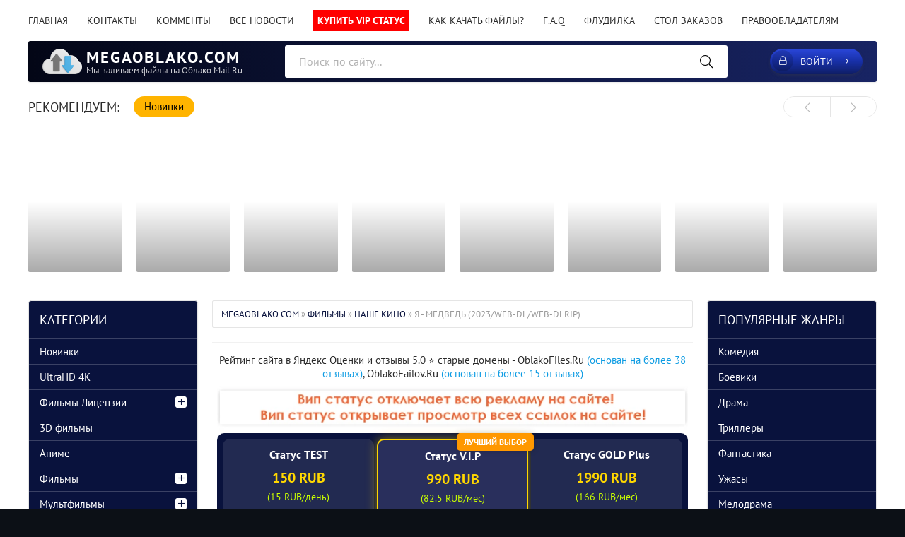

--- FILE ---
content_type: text/html; charset=utf-8
request_url: https://megaoblako.com/films/nashe-kino/23488-ja-medved-2023-web-dl-web-dlrip.html
body_size: 27436
content:
<!DOCTYPE html>
<html lang="ru">
<head>
	<meta charset="utf-8">
<title>Я - медведь (2023) скачать в хорошем качестве с облако mail.ru, смотреть онлайн бесплатно</title>
<meta name="description" content="Скачать Я - медведь (2023) в хорошем качестве с облако mail.ru по прямой ссылке, а так же смотреть онлайн вы можете на нашем сайте совершенно бесплатно.">
<meta name="keywords" content="Я - медведь 2023 скачать с облако mail.ru, по прямой ссылке, смотреть онлайн, с облако, с cloud.mail.ru, с диска">
<meta property="og:site_name" content="MegaOblako.Com - Скачать фильмы, сериалы, игры с Облако Mail.Ru">
<meta property="og:type" content="article">
<meta property="og:title" content="Я - медведь (2023/WEB-DL/WEB-DLRip)">
<meta property="og:url" content="https://megaoblako.com/films/nashe-kino/23488-ja-medved-2023-web-dl-web-dlrip.html">
<meta name="news_keywords" content="2023, комедия, Никита Кологривый, Агата Муцениеце, Дмитрий Калихов, Екатерина Борисова, Андрей Пынзару, Михаил Евланов, Ольга Тумайкина, Ирина Безряднова, Владимир Стержаков, Кирилл Кемниц, Кирилл Кемниц, Георгий Малков, Сергей Стегний, Илья Аксенов, Павел Скакун, Александр Биллион, Александр Гринько, Татьяна Стаселович, Никита Кологривый, Агата Муцениеце, Дмитрий Калихов, Екатерина Борисова, Андрей Пынзару, Михаил Евланов, Ольга Тумайкина, Ирина Безряднова, Владимир Стержаков, 2023, Россия, комедия, Инфинити контент">
<meta property="og:image" content="https://sun9-19.userapi.com/Leqz3OAfgY36hzlbEZE_zSgQT3_9TfcjCOJtAA/DArkd_C5o8I.jpg">
<meta property="og:description" content="Название: Я - медведь Год: 2023 Страна: Россия Жанр: комедия Слоган: - Студии: Инфинити контент Режиссер: Кирилл Кемниц Продюсер: Георгий Малков, Сергей Стегний, Илья Аксенов В ролях: Никита Кологривый, Агата Муцениеце, Дмитрий Калихов, Екатерина Борисова, Андрей Пынзару, Михаил Евланов, Ольга">
<link rel="search" type="application/opensearchdescription+xml" href="https://megaoblako.com/index.php?do=opensearch" title="MegaOblako.Com - Скачать фильмы, сериалы, игры с Облако Mail.Ru">
<link rel="canonical" href="https://megaoblako.com/films/nashe-kino/23488-ja-medved-2023-web-dl-web-dlrip.html">
	<meta name="viewport" content="width=device-width, initial-scale=1.0" />
	<meta name="theme-color" content="#32c24d">
	<link rel="preload" href="/templates/Dark/css/common.css" as="style">
	<link rel="preload" href="/templates/Dark/css/styles.css" as="style">
	<link rel="preload" href="/templates/Dark/css/engine.css" as="style">
	<link rel="preload" href="/templates/Dark/css/fontawesome.css" as="style">
	<link rel="preload" href="/templates/Dark/webfonts/pt-sans-400.woff2" as="font" type="font/woff2" crossorigin>
	<link rel="preload" href="/templates/Dark/webfonts/pt-sans-700.woff2" as="font" type="font/woff2" crossorigin>
    <link rel="preload" href="/templates/Dark/webfonts/fa-light-300.woff2" as="font" type="font/woff2" crossorigin>
<link rel="shortcut icon" type="image/vnd.microsoft.icon" href="/templates/Dark/images/favicon.png">
	<link href="/templates/Dark/css/common.css" type="text/css" rel="stylesheet" />
	<link href="/templates/Dark/css/styles.css" type="text/css" rel="stylesheet" />
	<link href="/templates/Dark/css/engine.css" type="text/css" rel="stylesheet" /> 
	<link href="/templates/Dark/css/fontawesome.css" type="text/css" rel="stylesheet" />
    <meta name="yandex-verification" content="0cd1817c915dd1d2" />
    <meta name="yandex-verification" content="580fc2ff78dbec08" />
    <meta name="mykassa-verification" content="6790d0abcfc9557eb7ba1f5d53fe1146" />
    
<script src="https://code.jquery.com/jquery-1.9.1.js"></script>
<script src="https://code.jquery.com/jquery-migrate-1.1.1.js"></script>
    <meta name="cryptomus" content="44cfcebd" />
      <style>

/* Базовые стили для ПК */
.recommend__item {
  position: relative;
  display: inline-block;
  width: 19%;  /* Примерное значение, подгоните под ваш дизайн */
  margin-right: 0.25%;
  overflow: hidden;
}

.recommend__item img {
  width: 100%;
  display: block;
}

.recommend__item-title {
  position: absolute;
  width: 100%;
  bottom: 0;
  left: 0;
  background-color: rgba(0, 0, 0, 0.8);
  color: white;
  text-align: center;
  padding: 5px 0;
  visibility: hidden;
  opacity: 0;
  transition: opacity 0.5s ease, visibility 0s 0.2s;
}

.recommend__item:hover .recommend__item-title {
  visibility: visible;
  opacity: 1;
}

/* Медиа-запросы для мобильных устройств */
@media (max-width: 600px) {
  .recommend__item {
    width: 46%;  /* Более широкие элементы для меньших экранов */
    margin-right: 2%;  /* Увеличенный отступ для лучшей визуальной разделенности */
  }
      .recommend__item img {
    height: 300px; /* Фиксированная высота для мобильных устройств */
  }
}

@media (max-width: 400px) {
  .recommend__item {
    width: 100%;  /* Один элемент на строку для очень маленьких экранов */
    margin-right: 0;
  }
}

/* Общий стиль для всех блоков с фоном */
.movie-block {
  position: relative;
  width: 100%;
  height: 300px; /* Высоту можно регулировать по потребностям */
  background-size: cover;
  background-position: center;
  margin-bottom: 20px; /* Отступ для разделения блоков */
  overflow: hidden; /* Обрезает все, что выходит за пределы блока */
}

/* Стилизация ссылки и заголовка */
.movie-block a {
  position: absolute;
  top: 50%; /* Центрирование по вертикали */
  left: 50%; /* Центрирование по горизонтали */
  transform: translate(-50%, -50%); /* Сдвигаем точку начала координат в центр элемента */
  width: 100%;
  color: white !important; /* Цвет текста с важностью для преодоления конфликтов */
  text-decoration: none; /* Убираем подчёркивание текста */
  background: rgba(0, 0, 0, 0.8); /* Полупрозрачный черный фон для лучшей видимости текста */
  text-align: center; /* Центрирование текста */
  padding: 15px 0; /* Увеличенный паддинг для текста */
  font-size: 18px; /* Увеличенный размер шрифта */
  font-family: Arial, sans-serif; /* Задаем нормальный шрифт */
  font-weight: bold; /* Жирное начертание */
  opacity: 1; /* Текст видим всегда */
  transition: background-color 0.5s ease; /* Плавное изменение фона при наведении */
}

/* Стиль для ссылки при наведении мыши */
.movie-block:hover a {
  background: rgba(0, 0, 0, 0.9); /* Немного затемняем фон при наведении */
  color: white !important; /* Цвет текста с важностью для преодоления конфликтов */
}


          
    /* social links */
    .social-icons {
      display: flex;
      justify-content: center;
      list-style: none;
      margin-top: 0.25rem;
      margin-bottom: 1rem;
      padding-left: 0;
    }

    .social-icons>li {
      margin-left: 0.25rem;
      margin-right: 0.25rem;
    }

    .social-icons a {
      position: relative;
      background-color: #eee;
      display: block;
      -webkit-user-select: none;
      -moz-user-select: none;
      -ms-user-select: none;
      user-select: none;
      transition: background-color .3s ease-in-out;
      width: 2.5rem;
      height: 2.5rem;
      border-radius: .25rem;
    }

    .social-icons a:hover {
      background-color: #e0e0e0;
    }

    .social-icons a::before {
      content: "";
      position: absolute;
      width: 1.2rem;
      height: 1.2rem;
      left: .65rem;
      top: .65rem;
      background: transparent no-repeat center center;
      background-size: 100% 100%;
    }

    .social-icons .social-icon-twitter::before {
      background-image: url("data:image/svg+xml,%3Csvg xmlns='http://www.w3.org/2000/svg' viewBox='0 0 512 512'%3E%3Cpath fill='%231da1f2' d='M459.37 151.716c.325 4.548.325 9.097.325 13.645 0 138.72-105.583 298.558-298.558 298.558-59.452 0-114.68-17.219-161.137-47.106 8.447.974 16.568 1.299 25.34 1.299 49.055 0 94.213-16.568 130.274-44.832-46.132-.975-84.792-31.188-98.112-72.772 6.498.974 12.995 1.624 19.818 1.624 9.421 0 18.843-1.3 27.614-3.573-48.081-9.747-84.143-51.98-84.143-102.985v-1.299c13.969 7.797 30.214 12.67 47.431 13.319-28.264-18.843-46.781-51.005-46.781-87.391 0-19.492 5.197-37.36 14.294-52.954 51.655 63.675 129.3 105.258 216.365 109.807-1.624-7.797-2.599-15.918-2.599-24.04 0-57.828 46.782-104.934 104.934-104.934 30.213 0 57.502 12.67 76.67 33.137 23.715-4.548 46.456-13.32 66.599-25.34-7.798 24.366-24.366 44.833-46.132 57.827 21.117-2.273 41.584-8.122 60.426-16.243-14.292 20.791-32.161 39.308-52.628 54.253z'/%3E%3C/svg%3E");
    }

    .social-icons .social-icon-fb::before {
      background-image: url("data:image/svg+xml,%3Csvg xmlns='http://www.w3.org/2000/svg' viewBox='0 0 320 512'%3E%3Cpath fill='%234267B2' d='M279.14 288l14.22-92.66h-88.91v-60.13c0-25.35 12.42-50.06 52.24-50.06h40.42V6.26S260.43 0 225.36 0c-73.22 0-121.08 44.38-121.08 124.72v70.62H22.89V288h81.39v224h100.17V288z'/%3E%3C/svg%3E");
    }

    .social-icons .social-icon-vk::before {
      background-image: url("data:image/svg+xml,%3Csvg xmlns='http://www.w3.org/2000/svg' viewBox='0 0 576 512'%3E%3Cpath fill='%232787f5' d='M545 117.7c3.7-12.5 0-21.7-17.8-21.7h-58.9c-15 0-21.9 7.9-25.6 16.7 0 0-30 73.1-72.4 120.5-13.7 13.7-20 18.1-27.5 18.1-3.7 0-9.4-4.4-9.4-16.9V117.7c0-15-4.2-21.7-16.6-21.7h-92.6c-9.4 0-15 7-15 13.5 0 14.2 21.2 17.5 23.4 57.5v86.8c0 19-3.4 22.5-10.9 22.5-20 0-68.6-73.4-97.4-157.4-5.8-16.3-11.5-22.9-26.6-22.9H38.8c-16.8 0-20.2 7.9-20.2 16.7 0 15.6 20 93.1 93.1 195.5C160.4 378.1 229 416 291.4 416c37.5 0 42.1-8.4 42.1-22.9 0-66.8-3.4-73.1 15.4-73.1 8.7 0 23.7 4.4 58.7 38.1 40 40 46.6 57.9 69 57.9h58.9c16.8 0 25.3-8.4 20.4-25-11.2-34.9-86.9-106.7-90.3-111.5-8.7-11.2-6.2-16.2 0-26.2.1-.1 72-101.3 79.4-135.6z'/%3E%3C/svg%3E");
    }

    .social-icons .social-icon-telegram::before {
      background-image: url("data:image/svg+xml,%3Csvg xmlns='http://www.w3.org/2000/svg' viewBox='0 0 448 512'%3E%3Cpath fill='%2327a7e7' d='M446.7 98.6l-67.6 318.8c-5.1 22.5-18.4 28.1-37.3 17.5l-103-75.9-49.7 47.8c-5.5 5.5-10.1 10.1-20.7 10.1l7.4-104.9 190.9-172.5c8.3-7.4-1.8-11.5-12.9-4.1L117.8 284 16.2 252.2c-22.1-6.9-22.5-22.1 4.6-32.7L418.2 66.4c18.4-6.9 34.5 4.1 28.5 32.2z'/%3E%3C/svg%3E");
    }

    .social-icons .social-icon-youtube::before {
      background-image: url("data:image/svg+xml,%3Csvg xmlns='http://www.w3.org/2000/svg' viewBox='0 0 576 512'%3E%3Cpath fill='%23ff0000' d='M549.655 124.083c-6.281-23.65-24.787-42.276-48.284-48.597C458.781 64 288 64 288 64S117.22 64 74.629 75.486c-23.497 6.322-42.003 24.947-48.284 48.597-11.412 42.867-11.412 132.305-11.412 132.305s0 89.438 11.412 132.305c6.281 23.65 24.787 41.5 48.284 47.821C117.22 448 288 448 288 448s170.78 0 213.371-11.486c23.497-6.321 42.003-24.171 48.284-47.821 11.412-42.867 11.412-132.305 11.412-132.305s0-89.438-11.412-132.305zm-317.51 213.508V175.185l142.739 81.205-142.739 81.201z'/%3E%3C/svg%3E");
    }
  </style>


</head>

<body>
	<script>
<!--
var dle_root       = '/';
var dle_admin      = '';
var dle_login_hash = 'a76332cf1d91d1276a9490c641136a1871682ff3';
var dle_group      = 5;
var dle_skin       = 'Dark';
var dle_wysiwyg    = '0';
var quick_wysiwyg  = '0';
var dle_min_search = '4';
var dle_act_lang   = ["Да", "Нет", "Ввод", "Отмена", "Сохранить", "Удалить", "Загрузка. Пожалуйста, подождите..."];
var menu_short     = 'Быстрое редактирование';
var menu_full      = 'Полное редактирование';
var menu_profile   = 'Просмотр профиля';
var menu_send      = 'Отправить сообщение';
var menu_uedit     = 'Админцентр';
var dle_info       = 'Информация';
var dle_confirm    = 'Подтверждение';
var dle_prompt     = 'Ввод информации';
var dle_req_field  = ["Заполните поле с именем", "Заполните поле с сообщением", "Заполните поле с темой сообщения"];
var dle_del_agree  = 'Вы действительно хотите удалить? Данное действие невозможно будет отменить';
var dle_spam_agree = 'Вы действительно хотите отметить пользователя как спамера? Это приведёт к удалению всех его комментариев';
var dle_c_title    = 'Отправка жалобы';
var dle_complaint  = 'Укажите текст Вашей жалобы для администрации:';
var dle_mail       = 'Ваш e-mail:';
var dle_big_text   = 'Выделен слишком большой участок текста.';
var dle_orfo_title = 'Укажите комментарий для администрации к найденной ошибке на странице:';
var dle_p_send     = 'Отправить';
var dle_p_send_ok  = 'Уведомление успешно отправлено';
var dle_save_ok    = 'Изменения успешно сохранены. Обновить страницу?';
var dle_reply_title= 'Ответ на комментарий';
var dle_tree_comm  = '0';
var dle_del_news   = 'Удалить статью';
var dle_sub_agree  = 'Вы действительно хотите подписаться на комментарии к данной публикации?';
var dle_captcha_type  = '0';
var dle_share_interesting  = ["Поделиться ссылкой на выделенный текст", "Twitter", "Facebook", "Вконтакте", "Прямая ссылка:", "Нажмите правой клавишей мыши и выберите «Копировать ссылку»"];
var DLEPlayerLang     = {prev: 'Предыдущий',next: 'Следующий',play: 'Воспроизвести',pause: 'Пауза',mute: 'Выключить звук', unmute: 'Включить звук', settings: 'Настройки', enterFullscreen: 'На полный экран', exitFullscreen: 'Выключить полноэкранный режим', speed: 'Скорость', normal: 'Обычная', quality: 'Качество', pip: 'Режим PiP'};
var allow_dle_delete_news   = false;
var dle_search_delay   = false;
var dle_search_value   = '';
jQuery(function($){
$('#dle-comments-form').submit(function() {
	doAddComments();
	return false;
});
FastSearch();
});
//-->
</script><script>
let urlFilter = 0;
let dleFilterJSData = [];
let dleFilterId = 1;
</script>
	<div class="wrapper">

		<div class="wrapper-container wrapper-main">

			<ul class="header__menu d-flex jc-space-between js-this-in-mobile-menu">
	      <li><a href="/">Главная</a></li>
	      <li><a href="/index.php?do=feedback">Контакты</a></li>
	      <li><a href="/index.php?do=lastcomments">Комменты</a></li>
           	      <li><a href="/lastnews/">Все новости</a></li>
           <li><b><a href="/vip-status.html" style="
    background: #ff0000;
    color: white;
    padding: 6px;">Купить VIP статус</a></b></li>
          <li><a href="/faq/16367-kak-skachivat-s-oblaka-mailru.html">Как качать файлы?</a></li> 
          <li><a href="/faq/">F.A.Q</a></li>             
		  <li><a href="/info/19208-dobro-pozhalovat-na-sayt-megaoblako.ru.html" class="last_item">Флудилка</a></li>                 
		  <li><a href="/index.php?do=orderdesc" class="last_item">Стол заказов</a></li>        
		  <li><a href="/pravoobladateljam.html" class="last_item">Правообладателям</a></li> 
		  <li><a href="/" class="last_item"></a></li>            
		  <li><a href="/" class="last_item"></a></li>   
			</ul>

			<header class="header d-flex ai-center" id="header">
				<a href="/" class="logo header__logo">
					<div class="logo__title">MEGAOBLAKO.COM</div>
					<div class="logo__caption">Мы заливаем файлы на Облако Mail.Ru</div>
				</a>
				<div class="header__search flex-grow-1">
					<form id="quicksearch" method="post">
						<input type="hidden" name="do" value="search">
						<input type="hidden" name="subaction" value="search">
						<div class="header__search-box">
							<input id="story" name="story" placeholder="Поиск по сайту..." type="text" autocomplete="off">
							<button type="submit" class="search-btn"><span class="fal fa-search"></span></button>
						</div>
					</form>
				</div>
				<div class="header__btn-search d-none js-toggle-search"><span class="fal fa-search"></span></div>
				<div class="header__btn-login js-show-login"><span class="fal fa-lock"></span>Войти</div>
				
				<div class="header__btn-menu js-show-mobile-menu"><span class="fal fa-bars"></span></div>
				<div id="scrolltop"><span class="fal fa-long-arrow-up"></span></div>
			</header>

			<!-- END HEADER -->


			<div class="carousels tabs">
				<div class="carousels__header d-flex ai-center">
					<div class="carousels__caption">Рекомендуем:</div>
					<div class="carousels__tabs tabs__select d-flex">
						<div class="is-active">Новинки</div>

					</div>
				</div>
				<div class="carousels__content tabs__content">
					<div class="owl-carousel top-carousel">
					<a class="carousel-item" href="https://megaoblako.com/films/zarubezhnye/25934-chto-sluchilos-osenju-quand-vient-lautomne-2024-bdrip-hdrip.html">
    <div class="carousel-item__title">Что случилось осенью / Quand vient l&#039;automne (2024/BDRip/HDRip)</div>
    <div class="carousel-item__img img-responsive img-responsive--portrait img-fit-cover">
        <img data-src="https://i.ibb.co/wDG1tdb/869c-93a8-fbeb-b40f.jpg" src="/templates/Dark/images/no-img.png" alt="Что случилось осенью / Quand vient l&#039;automne (2024/BDRip/HDRip)">
    </div>
</a><a class="carousel-item" href="https://megaoblako.com/films/zarubezhnye/25933-vechnost-eternity-2025-4k-web-dl-web-dlrip.html">
    <div class="carousel-item__title">Вечность / Eternity (2025/4K/WEB-DL/WEB-DLRip)</div>
    <div class="carousel-item__img img-responsive img-responsive--portrait img-fit-cover">
        <img data-src="https://i.ibb.co/q3rrDbMp/1797-15c7-795e-398b.jpg" src="/templates/Dark/images/no-img.png" alt="Вечность / Eternity (2025/4K/WEB-DL/WEB-DLRip)">
    </div>
</a><a class="carousel-item" href="https://megaoblako.com/films/zarubezhnye/25931-chelovek-kotoryj-videl-medvedja-kotoryj-videl-cheloveka-lhomme-qui-a-vu-lours-qui-a-vu-lhomme-2025-web-dl-web-dlrip.html">
    <div class="carousel-item__title">Человек, который видел медведя, который видел человека / L&#039;homme qui a vu l&#039;ours qui a vu l&#039;homme (2025/WEB-DL/WEB-DLRip)</div>
    <div class="carousel-item__img img-responsive img-responsive--portrait img-fit-cover">
        <img data-src="https://i.ibb.co/RkXdqgBz/0577-3422-d6f7-e401.jpg" src="/templates/Dark/images/no-img.png" alt="Человек, который видел медведя, который видел человека / L&#039;homme qui a vu l&#039;ours qui a vu l&#039;homme (2025/WEB-DL/WEB-DLRip)">
    </div>
</a><a class="carousel-item" href="https://megaoblako.com/films/zarubezhnye/25930-lakomyj-kusok-the-rip-2026-web-dl-web-dlrip.html">
    <div class="carousel-item__title">Лакомый кусок / The Rip (2026/WEB-DL/WEB-DLRip)</div>
    <div class="carousel-item__img img-responsive img-responsive--portrait img-fit-cover">
        <img data-src="https://i.ibb.co/GrtXymG/93a2-538f-35b1-7cb6.jpg" src="/templates/Dark/images/no-img.png" alt="Лакомый кусок / The Rip (2026/WEB-DL/WEB-DLRip)">
    </div>
</a><a class="carousel-item" href="https://megaoblako.com/films/zarubezhnye/25929-jel-djablo-diablo-2025-bdrip-hdrip.html">
    <div class="carousel-item__title">Эль Дьябло / Diablo (2025/BDRip/HDRip)</div>
    <div class="carousel-item__img img-responsive img-responsive--portrait img-fit-cover">
        <img data-src="https://i.ibb.co/1fR1fNcV/22c5-d53e-525f-f9e6.jpg" src="/templates/Dark/images/no-img.png" alt="Эль Дьябло / Diablo (2025/BDRip/HDRip)">
    </div>
</a><a class="carousel-item" href="https://megaoblako.com/films/zarubezhnye/25928-fjekhem-holl-fackham-hall-2025-bdrip-hdrip.html">
    <div class="carousel-item__title">Фэкхем-Холл / Fackham Hall (2025/BDRip/HDRip)</div>
    <div class="carousel-item__img img-responsive img-responsive--portrait img-fit-cover">
        <img data-src="https://i.ibb.co/VWRbSRTL/361d-a954-1317-07ab.jpg" src="/templates/Dark/images/no-img.png" alt="Фэкхем-Холл / Fackham Hall (2025/BDRip/HDRip)">
    </div>
</a><a class="carousel-item" href="https://megaoblako.com/films/zarubezhnye/25927-zhenschina-v-cepjah-la-mujer-de-la-fila-2025-web-dl-web-dlrip.html">
    <div class="carousel-item__title">Женщина в цепях / La mujer de la fila (2025/WEB-DL/WEB-DLRip)</div>
    <div class="carousel-item__img img-responsive img-responsive--portrait img-fit-cover">
        <img data-src="https://i.ibb.co/213xn7Nm/0f7d-780f-7c3f-47be.jpg" src="/templates/Dark/images/no-img.png" alt="Женщина в цепях / La mujer de la fila (2025/WEB-DL/WEB-DLRip)">
    </div>
</a><a class="carousel-item" href="https://megaoblako.com/films/zarubezhnye/25926-hajdi-moja-hitraja-rys-heidi-die-legende-vom-luchs-heidi-rescue-of-the-lynx-2025-bdrip-hdrip.html">
    <div class="carousel-item__title">Хайди. Моя хитрая рысь / Heidi - Die Legende vom Luchs / Heidi - Rescue of the Lynx (2025/BDRip/HDRip)</div>
    <div class="carousel-item__img img-responsive img-responsive--portrait img-fit-cover">
        <img data-src="https://i.ibb.co/MDN1jmwM/8b26-3d50-a113-1701.jpg" src="/templates/Dark/images/no-img.png" alt="Хайди. Моя хитрая рысь / Heidi - Die Legende vom Luchs / Heidi - Rescue of the Lynx (2025/BDRip/HDRip)">
    </div>
</a><a class="carousel-item" href="https://megaoblako.com/films/zarubezhnye/25925-zvuk-padenija-in-die-sonne-schauen-sound-of-falling-2025-web-dl-web-dlrip.html">
    <div class="carousel-item__title">Звук падения / In die Sonne schauen / Sound of Falling (2025/WEB-DL/WEB-DLRip)</div>
    <div class="carousel-item__img img-responsive img-responsive--portrait img-fit-cover">
        <img data-src="https://i.ibb.co/5xGh9skJ/1437-a5eb-0ed7-3686.jpg" src="/templates/Dark/images/no-img.png" alt="Звук падения / In die Sonne schauen / Sound of Falling (2025/WEB-DL/WEB-DLRip)">
    </div>
</a>
					</div>
				</div>

			</div>
	
			<!-- END CAROUSELS -->

			<div class="cols d-flex jc-space-between">

				

				<main class="col-main flex-grow-1">
					                           		
					<div class="speedbar ws-nowrap">
	<span itemscope itemtype="https://schema.org/BreadcrumbList"><span itemprop="itemListElement" itemscope itemtype="https://schema.org/ListItem"><meta itemprop="position" content="1"><a href="https://megaoblako.com/" itemprop="item"><span itemprop="name">MegaOblako.Com</span></a></span> » <span itemprop="itemListElement" itemscope itemtype="https://schema.org/ListItem"><meta itemprop="position" content="2"><a href="https://megaoblako.com/films/" itemprop="item"><span itemprop="name">Фильмы</span></a></span> » <span itemprop="itemListElement" itemscope itemtype="https://schema.org/ListItem"><meta itemprop="position" content="3"><a href="https://megaoblako.com/films/nashe-kino/" itemprop="item"><span itemprop="name">Наше кино</span></a></span> » Я - медведь (2023/WEB-DL/WEB-DLRip)</span>
</div>
           
				
<!--googleoff: all--><!--noindex-->

<!-- Подключение внешнего CSS-файла -->
<link rel="stylesheet" href="/templates/Dark/css/vip-styles.css">

<table width="100%" border="0" cellpadding="0" cellspacing="0">
    <tr>
        <td colspan="3" bgcolor="#FFFFFF" style="border-top: 1px solid #F1F1F1; padding:7px;">
            <div align="center">
                <p style="padding: 0.5rem 0;">
                    Рейтинг сайта в Яндекс Оценки и отзывы 5.0 ⭐️ старые домены - OblakoFiles.Ru 
                    <a style="color: #0e9ce3;" href="https://webmaster.yandex.ru/siteinfo/?site=OblakoFiles.ru" rel="nofollow" target="_blank">(основан на более 38 отзывах)</a>, 
                    OblakoFailov.Ru 
                    <a style="color: #0e9ce3;" href="https://webmaster.yandex.ru/siteinfo/?site=Oblakofailov.ru" rel="nofollow" target="_blank">(основан на более 15 отзывах)</a>
                </p>
                <a href="/vip-status.html" rel="nofollow">
                    <img src="/uploads/vips.webp" alt="вип статус" border="0">
                </a>

                <div class="comparison-table">
                    <!-- Тариф TEST -->
                    <div class="tariff-column">
                        <h3>Статус TEST</h3>
                        <div class="tariff-price">150 RUB
                            <br><span class="monthly-price">(15 RUB/день)</span>
                        </div>
                        <div class="tariff-duration">на 10 дней</div>
                        <ul class="tariff-features">
                            <li>Открывает ссылки&nbsp;<span class="tooltip">?<span class="tooltiptext">Закрытые ссылки отмечены так: "Доступ к ссылке для вип-статуса «TEST» закрыт в целях безопасности."</span></span></li>
                            <li>Отключает рекламу</li>
                            <li>Просмотр стола заказов</li>
                        </ul>
                        <div class="payment-block">
                            <div class="payment-title">Моментальная доставка</div>
                            <a class="cta" href="https://www.oplata.info/asp2/pay_wm.asp?id_d=2252599" target="_blank" rel="nofollow">ОПЛАТИТЬ (oplata.info)</a>
                        </div>
                        <div class="payment-block">
                            <div class="payment-title">Оплата вручную</div>
                            <a class="cta" href="https://www.tinkoff.ru/rm/latifullin.irek1/4vIh692443/" target="_blank" rel="nofollow">ОПЛАТИТЬ (Любой банк РФ)</a>
                            <a class="cta" href="https://megaoblako.com/VIP7.html" target="_blank" rel="nofollow">ОПЛАТИТЬ (Зарубеж)</a>
                            <a class="cta" href="https://t.me/wallet" target="_blank" rel="nofollow">Перевести TON на @irekos</a>
                        </div>
                    </div>

                    <!-- Тариф V.I.P -->
                    <div class="tariff-column vip-highlight">
                        <div class="best-choice-label">Лучший выбор</div>
                        <h3>Статус V.I.P</h3>
                        <div class="tariff-price">990 RUB
                            <br><span class="monthly-price">(82.5 RUB/мес)</span>
                        </div>
                        <div class="tariff-duration">на 365 дней</div>
                        <ul class="tariff-features">
                            <li>Открывает все ссылки</li>
                            <li>Отключает рекламу</li>
                            <li>Просмотр стола заказов</li>
                        </ul>
                        <div class="payment-block">
                            <div class="payment-title">Моментальная доставка</div>
                            <a class="cta" href="https://oplata.info/asp2/pay_wm.asp?id_d=3157166" target="_blank" rel="nofollow">ОПЛАТИТЬ (oplata.info)</a>
                        </div>
                        <div class="payment-block">
                            <div class="payment-title">Оплата вручную</div>
                            <a class="cta" href="https://www.tinkoff.ru/rm/latifullin.irek1/4vIh692443/" target="_blank" rel="nofollow">ОПЛАТИТЬ (Любой банк РФ)</a>
                            <a class="cta" href="https://megaoblako.com/VIP1.html" target="_blank" rel="nofollow">ОПЛАТИТЬ (Зарубеж)</a>
                            <a class="cta" href="https://t.me/wallet" target="_blank" rel="nofollow">Перевести TON на @irekos</a>
                        </div>
                    </div>

                    <!-- Тариф GOLD+ -->
                    <div class="tariff-column">
                        <h3>Статус GOLD Plus</h3>
                        <div class="tariff-price">1990 RUB
                            <br><span class="monthly-price">(166 RUB/мес)</span>
                        </div>
                        <div class="tariff-duration">на 365 дней</div>
                        <ul class="tariff-features">
                            <li>Открывает все ссылки</li>
                            <li>Отключает рекламу</li>
                            <li>Стол заказов (555GB)</li>
                        </ul>
                        <div class="payment-block">
                            <div class="payment-title">Моментальная доставка</div>
                            <a class="cta" href="https://oplata.info/asp2/pay_wm.asp?id_d=2220887" target="_blank" rel="nofollow">ОПЛАТИТЬ (oplata.info)</a>
                        </div>
                        <div class="payment-block">
                            <div class="payment-title">Оплата вручную</div>
                            <a class="cta" href="https://www.tinkoff.ru/rm/latifullin.irek1/4vIh692443/" target="_blank" rel="nofollow">ОПЛАТИТЬ (Любой банк РФ)</a>
                            <a class="cta" href="https://megaoblako.com/gold.html" target="_blank" rel="nofollow">ОПЛАТИТЬ (Зарубеж)</a>
                            <a class="cta" href="https://t.me/wallet" target="_blank" rel="nofollow">Перевести TON на @irekos</a>
                        </div>
                    </div>

                    <div class="vip-link-center">
                        <a href="/vip-status.html" rel="nofollow">Дополнительные VIP статусы и способы оплаты</a>
                        <p class="vip-notice-text">Если вы выбрали ручной способ оплаты, напишите администратору в <a href="http://t.me/irekos" rel="nofollow" target="_blank">telegram</a> или на почту <a href="mailto:megaoblako.ru@yandex.ru" rel="noopener" target="_blank">megaoblako.ru@yandex.ru</a> для подтверждения оплаты.</p>
                    </div>
                </div>
            </div>
        </td>
    </tr>
</table>

<!--/noindex--><!--/googleoff: all-->
	

                    
					<div id="dle-content"><article class="page ignore-select">

	<div class="page__main">

		<header class="page__header item d-flex fd-column">


            			
            <h1>Я - медведь (2023/WEB-DL/WEB-DLRip) скачать с облако mail.ru, смотреть онлайн</h1>
			<div class="item__meta d-flex ai-center">
				<div class="item__meta-item">Залил: <a onclick="ShowProfile('Central', 'https://megaoblako.com/user/Central/', '0'); return false;" href="https://megaoblako.com/user/Central/">Central</a></div>
				<div class="item__meta-item">08.03.2024</div>
				<div class="item__meta-item">Просмотров: 517</div>
				<div class="item__meta-item flex-grow-1 ws-nowrap">Комментариев: <a id="dle-comm-link" href="https://megaoblako.com/films/nashe-kino/23488-ja-medved-2023-web-dl-web-dlrip.html#comment">0</a></div>
			</div>
            <div class="item__footer d-flex ai-center">
                <div class="item__category ws-nowrap flex-grow-1">
                    
                    
                    
                    <div class="item__category-icon"><span class="fal fa-folder"></span></div>
                    <a href="https://megaoblako.com/films/nashe-kino/">Наше кино</a> / <a href="https://megaoblako.com/films/dvd-720p-1080p/">DVD/BDRip/720p/1080p</a> / <a href="https://megaoblako.com/lic2023/">Лицензии 2023</a>
                   
                </div>
    
				<div class="item__rating d-flex ai-center item__rating-1">
					<div class="item__rating-block"><div class="rating" itemprop="aggregateRating" itemscope itemtype="https://schema.org/AggregateRating">
		<ul class="unit-rating">
		<li class="current-rating" style="width:60%;">60</li>
		</ul><meta itemprop="itemReviewed" content="Я - медведь (2023/WEB-DL/WEB-DLRip)"><meta itemprop="worstRating" content="1"><meta itemprop="ratingCount" content="2"><meta itemprop="ratingValue" content="3"><meta itemprop="bestRating" content="5">
</div></div>
					<div class="item__rating-value">3</div>
				</div>
				
            </div>
			<div class="item__ctrl d-flex jc-space-between ai-center flex-grow-1">
                <div class="item__fav" title="В избранное"><a href="#" class="js-show-login"><span class="fal fa-bookmark"></span>В закладки</a></div>
                
				 
			</div>

		</header>



		<div class="page__desc">
			<div class="page__text full-text"><div style="text-align:center;"><!--dle_image_begin:https://sun9-19.userapi.com/Leqz3OAfgY36hzlbEZE_zSgQT3_9TfcjCOJtAA/DArkd_C5o8I.jpg|--><img data-src="https://sun9-19.userapi.com/Leqz3OAfgY36hzlbEZE_zSgQT3_9TfcjCOJtAA/DArkd_C5o8I.jpg" style="max-width:100%;" alt="Я - медведь (2023/WEB-DL/WEB-DLRip)"><!--dle_image_end--><br><!--rating:5274399--><noindex><a href="http://www.kinopoisk.ru/level/1/film/5274399/" target="_blank"><img data-src="/rating/kinopoisk.php?id=5274399"></a></noindex><!--/rating--></div><br><b>Название:</b> Я - медведь<br><b>Год:</b> <a href="/tags/2023/">2023</a><br><b>Страна:</b> <a href="/tags/%D0%A0%D0%BE%D1%81%D1%81%D0%B8%D1%8F/">Россия</a><br><b>Жанр:</b> <a href="/tags/%D0%BA%D0%BE%D0%BC%D0%B5%D0%B4%D0%B8%D1%8F/">комедия</a><br><b>Слоган:</b> -<br><b>Студии:</b> Инфинити контент<br><b>Режиссер:</b> <a href="/tags/%D0%9A%D0%B8%D1%80%D0%B8%D0%BB%D0%BB%20%D0%9A%D0%B5%D0%BC%D0%BD%D0%B8%D1%86/">Кирилл Кемниц</a><br><b>Продюсер:</b> <a href="/tags/%D0%93%D0%B5%D0%BE%D1%80%D0%B3%D0%B8%D0%B9%20%D0%9C%D0%B0%D0%BB%D0%BA%D0%BE%D0%B2/">Георгий Малков</a>, <a href="/tags/%D0%A1%D0%B5%D1%80%D0%B3%D0%B5%D0%B9%20%D0%A1%D1%82%D0%B5%D0%B3%D0%BD%D0%B8%D0%B9/">Сергей Стегний</a>, <a href="/tags/%D0%98%D0%BB%D1%8C%D1%8F%20%D0%90%D0%BA%D1%81%D0%B5%D0%BD%D0%BE%D0%B2/">Илья Аксенов</a><br><b>В ролях:</b> <a href="/tags/%D0%9D%D0%B8%D0%BA%D0%B8%D1%82%D0%B0%20%D0%9A%D0%BE%D0%BB%D0%BE%D0%B3%D1%80%D0%B8%D0%B2%D1%8B%D0%B9/">Никита Кологривый</a>, <a href="/tags/%D0%90%D0%B3%D0%B0%D1%82%D0%B0%20%D0%9C%D1%83%D1%86%D0%B5%D0%BD%D0%B8%D0%B5%D1%86%D0%B5/">Агата Муцениеце</a>, <a href="/tags/%D0%94%D0%BC%D0%B8%D1%82%D1%80%D0%B8%D0%B9%20%D0%9A%D0%B0%D0%BB%D0%B8%D1%85%D0%BE%D0%B2/">Дмитрий Калихов</a>, <a href="/tags/%D0%95%D0%BA%D0%B0%D1%82%D0%B5%D1%80%D0%B8%D0%BD%D0%B0%20%D0%91%D0%BE%D1%80%D0%B8%D1%81%D0%BE%D0%B2%D0%B0/">Екатерина Борисова</a>, <a href="/tags/%D0%90%D0%BD%D0%B4%D1%80%D0%B5%D0%B9%20%D0%9F%D1%8B%D0%BD%D0%B7%D0%B0%D1%80%D1%83/">Андрей Пынзару</a>, <a href="/tags/%D0%9C%D0%B8%D1%85%D0%B0%D0%B8%D0%BB%20%D0%95%D0%B2%D0%BB%D0%B0%D0%BD%D0%BE%D0%B2/">Михаил Евланов</a>, <a href="/tags/%D0%9E%D0%BB%D1%8C%D0%B3%D0%B0%20%D0%A2%D1%83%D0%BC%D0%B0%D0%B9%D0%BA%D0%B8%D0%BD%D0%B0/">Ольга Тумайкина</a>, <a href="/tags/%D0%98%D1%80%D0%B8%D0%BD%D0%B0%20%D0%91%D0%B5%D0%B7%D1%80%D1%8F%D0%B4%D0%BD%D0%BE%D0%B2%D0%B0/">Ирина Безряднова</a>, <a href="/tags/%D0%92%D0%BB%D0%B0%D0%B4%D0%B8%D0%BC%D0%B8%D1%80%20%D0%A1%D1%82%D0%B5%D1%80%D0%B6%D0%B0%D0%BA%D0%BE%D0%B2/">Владимир Стержаков</a><br><br><u>Описание:</u><br>Семья Ковалевых переживает не лучшие времена. Папа Александр, в прошлом капитан местного хоккейного клуба «Тайга», так и не может восстановиться после серьезной травмы. Маме приходится справляться с вынужденной ролью главы семьи. Дочь Лиза в разгаре кризиса переходного возраста, а у младшего сына Жени нет друзей - ни во дворе, ни в школе. И когда он приносит в дом крошечного медвежонка, отбившегося на окраине города от медведицы, - их мир, кажется, вовсе начинает трещать по швам. Но возможно именно мишка - последний шанс Ковалевых сохранить семью.<br><br><b>Сборы в России:</b> $1 667 281<br><b>Зрители:</b> Россия - 566.9 тыс<br><b>Премьера (РФ):</b> 1 февраля 2024, «КарроПрокат»<br><b>Возрастное ограничение:</b> зрителям, достигшим 6 лет<br><br><b>Выпущено: </b>Россия<br><b>Продолжительность: </b>01:36:50<br><b>Озвучивание: <!--colorstart:#CC0000--><span style="color:#CC0000"><!--/colorstart-->Оригинальное<!--colorend--></span><!--/colorend--> [лицензия]</b><br><br><u>Файл</u><br><b>Формат:</b> AVI (XviD)<br><b>Качество:</b> WEB-DLRip<br><b>Видео:</b> XviD, 1768 Кбит/с, 720x304<br><b>Аудио:</b> AC3, 6 ch, 384 Кбит/с<br><b>Размер:</b> 1.46 GB<br><br><div style="text-align:center;"><!--dle_media_begin:https://www.youtube.com/watch?v=vjAULoiQwKw--><iframe width="560" height="315" data-src="https://www.youtube.com/embed/vjAULoiQwKw?feature=oembed" frameborder="0" allow="accelerometer; autoplay; clipboard-write; encrypted-media; gyroscope; picture-in-picture; web-share" referrerpolicy="strict-origin-when-cross-origin" allowfullscreen title="Я — Медведь — Русский трейлер (2024)"></iframe><!--dle_media_end--><br><a href="https://fastpic.org/fullview/123/2024/0306/c6f58de83bb202471acddd0eb9c55bc4.jpg.html" target="_blank" rel="noopener external"><!--dle_image_begin:https://i123.fastpic.org/thumb/2024/0306/c4/c6f58de83bb202471acddd0eb9c55bc4.jpeg|--><img data-src="https://i123.fastpic.org/thumb/2024/0306/c4/c6f58de83bb202471acddd0eb9c55bc4.jpeg" style="max-width:100%;" alt=""><!--dle_image_end--></a> <a href="https://fastpic.org/fullview/123/2024/0306/1590fb178637deebed2df810e59d7801.jpg.html" target="_blank" rel="noopener external"><!--dle_image_begin:https://i123.fastpic.org/thumb/2024/0306/01/1590fb178637deebed2df810e59d7801.jpeg|--><img data-src="https://i123.fastpic.org/thumb/2024/0306/01/1590fb178637deebed2df810e59d7801.jpeg" style="max-width:100%;" alt=""><!--dle_image_end--></a><br><a href="https://fastpic.org/fullview/123/2024/0306/fe5bbf1d5b32319e741edc70fdca5db0.jpg.html" target="_blank" rel="noopener external"><!--dle_image_begin:https://i123.fastpic.org/thumb/2024/0306/b0/fe5bbf1d5b32319e741edc70fdca5db0.jpeg|--><img data-src="https://i123.fastpic.org/thumb/2024/0306/b0/fe5bbf1d5b32319e741edc70fdca5db0.jpeg" style="max-width:100%;" alt=""><!--dle_image_end--></a> <a href="https://fastpic.org/fullview/123/2024/0306/cd02088c4601dd6dc15cf2fc4c212966.jpg.html" target="_blank" rel="noopener external"><!--dle_image_begin:https://i123.fastpic.org/thumb/2024/0306/66/cd02088c4601dd6dc15cf2fc4c212966.jpeg|--><img data-src="https://i123.fastpic.org/thumb/2024/0306/66/cd02088c4601dd6dc15cf2fc4c212966.jpeg" style="max-width:100%;" alt=""><!--dle_image_end--></a></div><br><br><!--QuoteBegin--><div class="quote"><!--QuoteEBegin--><div style="text-align:center;"><b>1400<br><!--noindex--><div class="quote">Ссылки видят следующие группы: <b><span style="color:red">Админ</span></b>, <b><span style="color:Blue">Модер</span></b>, <b><span style="color:Forestgreen">Релизер</span></b>, <b><span style="color:MediumVioletRed">V.I.P</span></b>, <b><span style="color:Darkorange">GOLD</span></b>, <b><span style="color:Teal">Sponsor</span></b>, <b><span style="color:MediumVioletRed">TEST</span></b>, <b><span style="color:MediumVioletRed">V.I.P+</span></b>, <b><span style="color:Darkorange">GOLD+</span></b>, <b><span style="color:Teal">Sponsor+</span></b>, <b><span style="color:#287233">Меценат</span></b> <br>***<br>ЧТОБЫ ОТКРЫТЬ ССЫЛКИ НУЖНО <a href="https://megaoblako.com/vip-status.html" target="_blank"><u>КУПИТЬ V.I.P СТАТУС</u></a><br> Популярные тарифы: <br>* <a href="https://www.tinkoff.ru/rm/latifullin.irek1/4vIh692443" target="_blank">Купить TEST на 10 дней за 150 рублей</a> *<br>*  <a href="https://www.tinkoff.ru/rm/latifullin.irek1/4vIh692443" target="_blank">Купить V.I.P на 1 год за 990 рублей</a> *</div><!--/noindex--><br></b></div><!--QuoteEnd--></div><!--QuoteEEnd--><br><hr noshade size="0"><br><u>Файл: </u><br><b>Контейнер: </b>MKV<br><b>Качество: </b>WEB-DL 1080p<br><b>Видео: </b>MPEG-4 AVC, 6144 Кb/s, 1920x1080<br><b>Аудио:</b> Russian: AC3, 384 Kb/s (6 ch)<br><b>Размер: </b>4,40 Gb<br><br><div style="text-align:center;"><a href="https://fastpic.org/view/123/2024/0306/_c38d232786bd825816047027459f5ba5.jpg.html" target="_blank" rel="noopener external"><!--dle_image_begin:https://i123.fastpic.org/thumb/2024/0306/a5/_c38d232786bd825816047027459f5ba5.jpeg|--><img data-src="https://i123.fastpic.org/thumb/2024/0306/a5/_c38d232786bd825816047027459f5ba5.jpeg" style="max-width:100%;" alt=""><!--dle_image_end--></a> <a href="https://fastpic.org/view/123/2024/0306/_9015593c26f4891a00c5ede456fddfe9.jpg.html" target="_blank" rel="noopener external"><!--dle_image_begin:https://i123.fastpic.org/thumb/2024/0306/e9/_9015593c26f4891a00c5ede456fddfe9.jpeg|--><img data-src="https://i123.fastpic.org/thumb/2024/0306/e9/_9015593c26f4891a00c5ede456fddfe9.jpeg" style="max-width:100%;" alt=""><!--dle_image_end--></a> <br><a href="https://fastpic.org/view/123/2024/0306/_399efe21d8b2f1df0d78a169a13458a5.jpg.html" target="_blank" rel="noopener external"><!--dle_image_begin:https://i123.fastpic.org/thumb/2024/0306/a5/_399efe21d8b2f1df0d78a169a13458a5.jpeg|--><img data-src="https://i123.fastpic.org/thumb/2024/0306/a5/_399efe21d8b2f1df0d78a169a13458a5.jpeg" style="max-width:100%;" alt=""><!--dle_image_end--></a> <a href="https://fastpic.org/view/123/2024/0306/_b4e006b24cec7083e69dfa87f05ff868.jpg.html" target="_blank" rel="noopener external"><!--dle_image_begin:https://i123.fastpic.org/thumb/2024/0306/68/_b4e006b24cec7083e69dfa87f05ff868.jpeg|--><img data-src="https://i123.fastpic.org/thumb/2024/0306/68/_b4e006b24cec7083e69dfa87f05ff868.jpeg" style="max-width:100%;" alt=""><!--dle_image_end--></a> <br><a href="https://fastpic.org/view/123/2024/0306/_8a960e5bf6907c4632f635a52b488281.jpg.html" target="_blank" rel="noopener external"><!--dle_image_begin:https://i123.fastpic.org/thumb/2024/0306/81/_8a960e5bf6907c4632f635a52b488281.jpeg|--><img data-src="https://i123.fastpic.org/thumb/2024/0306/81/_8a960e5bf6907c4632f635a52b488281.jpeg" style="max-width:100%;" alt=""><!--dle_image_end--></a> <a href="https://fastpic.org/view/123/2024/0306/_76e7096d566722b838587c684818d8c7.jpg.html" target="_blank" rel="noopener external"><!--dle_image_begin:https://i123.fastpic.org/thumb/2024/0306/c7/_76e7096d566722b838587c684818d8c7.jpeg|--><img data-src="https://i123.fastpic.org/thumb/2024/0306/c7/_76e7096d566722b838587c684818d8c7.jpeg" style="max-width:100%;" alt=""><!--dle_image_end--></a></div><br><br><!--QuoteBegin--><div class="quote"><!--QuoteEBegin--><div style="text-align:center;"><b>WEB-DL 1080p<br><!--noindex--><div class="quote">Ссылки видят следующие группы: <b><span style="color:red">Админ</span></b>, <b><span style="color:Blue">Модер</span></b>, <b><span style="color:Forestgreen">Релизер</span></b>, <b><span style="color:MediumVioletRed">V.I.P</span></b>, <b><span style="color:Darkorange">GOLD</span></b>, <b><span style="color:Teal">Sponsor</span></b>, <b><span style="color:MediumVioletRed">TEST</span></b>, <b><span style="color:MediumVioletRed">V.I.P+</span></b>, <b><span style="color:Darkorange">GOLD+</span></b>, <b><span style="color:Teal">Sponsor+</span></b>, <b><span style="color:#287233">Меценат</span></b> <br>***<br>ЧТОБЫ ОТКРЫТЬ ССЫЛКИ НУЖНО <a href="https://megaoblako.com/vip-status.html" target="_blank"><u>КУПИТЬ V.I.P СТАТУС</u></a><br> Популярные тарифы: <br>* <a href="https://www.tinkoff.ru/rm/latifullin.irek1/4vIh692443" target="_blank">Купить TEST на 10 дней за 150 рублей</a> *<br>*  <a href="https://www.tinkoff.ru/rm/latifullin.irek1/4vIh692443" target="_blank">Купить V.I.P на 1 год за 990 рублей</a> *</div><!--/noindex--><br></b></div><!--QuoteEnd--></div><!--QuoteEEnd--></div>
             
		</div>
		



		<div class="page__dl" id="page__dl">
			<h3 class="page__dl-title">Скачать Я - медведь (2023/WEB-DL/WEB-DLRip) с облако маил, смотреть онлайн, по прямой ссылке в хорошем HD и 4K UltraHD 3840x2160 качестве бесплатно.</h3>
		</div>
	<div style="border: 2px solid #ffcc00; padding: 15px; margin-top: 20px; background-color: #f9f9f9; text-align: center;">
    <h3 style="color: #d9534f;">Хотите больше возможностей?</h3>
    <p>Скачайте и установите <a href="https://ya.cc/5WZfp5" rel="nofollow" target="_blank" style="color: #0275d8; font-weight: bold;">Яндекс Браузер для организаций</a> и получите доступ к скрытому тексту!</p>
    <p><a href="https://ya.cc/5WZfp5" rel="nofollow" target="_blank"><img src="/yandexb.svg" alt="Скачать Яндекс Браузер" style="margin-top: 10px;"></a></p>
</div>	
        

		<div class="sect sect--related">
			<h2 class="sect__title sect__header">Похожие</h2>
			<div class="sect__content">
				<div class="owl-carousel" id="owl-related">
					<a class="carousel-item" href="https://megaoblako.com/films/nashe-kino/21494-chestnyj-razvod-2-2022-web-dl-web-dlrip.html">
    <div class="carousel-item__title">Честный развод 2 (2022/WEB-DL/WEB-DLRip)</div>
    <div class="carousel-item__img img-responsive img-responsive--portrait img-fit-cover">
        <img data-src="https://sun9-21.userapi.com/wtymZDbxi1XapDc7Q-SKLW32fygZ1Yy25uxlIw/QNlebkiYbBY.jpg" src="/templates/Dark/images/no-img.png" alt="Честный развод 2 (2022/WEB-DL/WEB-DLRip)">
    </div>
</a><a class="carousel-item" href="https://megaoblako.com/serials/russkie-serialy/21787-prosto-mihalych-1-sezon-1-12-serii-iz-12-2022-ru-web-dlrip-web-dl-1080p.html">
    <div class="carousel-item__title">Просто Михалыч (1 сезон: 1-12 серии из 12) / 2022 / РУ / WEB-DLRip + WEB-DL (1080p)</div>
    <div class="carousel-item__img img-responsive img-responsive--portrait img-fit-cover">
        <img data-src="https://sun9-56.userapi.com/kL0HXJHxfSZGK8XCPn2i-giQhqOF5N2vDQqhkw/iuoJ7LgCDgA.jpg" src="/templates/Dark/images/no-img.png" alt="Просто Михалыч (1 сезон: 1-12 серии из 12) / 2022 / РУ / WEB-DLRip + WEB-DL (1080p)">
    </div>
</a><a class="carousel-item" href="https://megaoblako.com/muzyka/1706-luchshie-pesni-radio-shanson-chast-12-2020.html">
    <div class="carousel-item__title">Лучшие Песни Радио Шансон часть 12 (2020)</div>
    <div class="carousel-item__img img-responsive img-responsive--portrait img-fit-cover">
        <img data-src="https://sun9-7.userapi.com/hBVj1LJwC1oBVJSfy93DLpkJKNDT5CkWv769Rw/cDyw_yifaC0.jpg" src="/templates/Dark/images/no-img.png" alt="Лучшие Песни Радио Шансон часть 12 (2020)">
    </div>
</a><a class="carousel-item" href="https://megaoblako.com/films/nashe-kino/19840-chestnyj-razvod-2021-web-dl-web-dlrip.html">
    <div class="carousel-item__title">Честный развод (2021/WEB-DL/WEB-DLRip)</div>
    <div class="carousel-item__img img-responsive img-responsive--portrait img-fit-cover">
        <img data-src="https://sun9-4.userapi.com/EOLE3z2Q3NUzeysAKjPXgxNxFsbAvWT6kW6-ow/MppQj8_8__0.jpg" src="/templates/Dark/images/no-img.png" alt="Честный развод (2021/WEB-DL/WEB-DLRip)">
    </div>
</a><a class="carousel-item" href="https://megaoblako.com/serials/russkie-serialy/22925-mastodont-1-sezon-1-12-serii-iz-12-2023-ru-web-dl-1080p.html">
    <div class="carousel-item__title">Мастодонт (1 сезон: 1-12 серии из 12) / 2023 / РУ / WEB-DL (1080p)</div>
    <div class="carousel-item__img img-responsive img-responsive--portrait img-fit-cover">
        <img data-src="https://sun9-74.userapi.com/HNkDBm9dEFSY3U6c6MLcpHLTf0h4i3cQrHkVkw/MExcO-c36gI.jpg" src="/templates/Dark/images/no-img.png" alt="Мастодонт (1 сезон: 1-12 серии из 12) / 2023 / РУ / WEB-DL (1080p)">
    </div>
</a>
				</div>
			</div>
		</div>

<footer class="page__footer d-flex ai-center" style="padding: 15px; background-color: #f8f8f8; border-top: 3px solid #d60000;">
    

    <div class="page__share" style="text-align: center; padding: 10px;">
        <div class="ya-share2" data-services="vkontakte,facebook,odnoklassniki,moimir,twitter,viber,whatsapp,telegram" data-counter="ig"></div>
    </div>
</footer>










	</div>

	<!-- END PAGE MAIN -->

	<section class="page__comments">
		<h2 class="page__comments-title">Комментарии (0)</h2>
		
		<div class="page__comments-list page__comments-list--not-comments" id="page__comments-list">
			
<div id="dle-ajax-comments"></div>
<!--dlenavigationcomments-->
			<div class="message-info">Комментариев еще нет. Вы можете стать первым!</div>
		</div>
	</section>

	<div class="page__add-comms">
		<div class="page__comments-title">Добавить комментарий</div>
		<form  method="post" name="dle-comments-form" id="dle-comments-form" ><div class="form add-comments-form ignore-select" id="add-comments-form">
    <!-- Блок с правилами добавления комментариев -->
    <div class="form__row form__row--rules">
        <div class="form__content form__rules-message">
            <p><strong>‼️ Правила добавления комментариев:‼️</strong></p>
            <ul>
                <li>⛔️ Запрещено просить перезалить ссылки в комментариях. Для этого используйте кнопку "Пожаловаться или сообщить о битой ссылке".</li>
				<li>⛔️ В комментариях действует фильтр запрещенных слов. Комментарии с фразами, такими как: "битая ссылка", "перезалейте", "ошибка", "не работает" и т.д., автоматически не добавятся.</li>
                <li>❗️ Будьте вежливы и уважайте других участников.</li>
                <li>❗️ Комментарии, нарушающие правила, могут быть удалены.</li>
            </ul>
        </div>
    </div>
	<div class="form__row form__row--without-label">
		<div class="form__content form__textarea-inside"><script>
<!--
var text_enter_url       = "Введите полный URL ссылки";
var text_enter_size       = "Введите размеры флэш ролика (ширина, высота)";
var text_enter_flash       = "Введите ссылку на флэш ролик";
var text_enter_page      = "Введите номер страницы";
var text_enter_url_name  = "Введите описание ссылки";
var text_enter_tooltip  = "Введите подсказку для ссылки";
var text_enter_page_name = "Введите описание ссылки";
var text_enter_image    = "Введите полный URL изображения";
var text_enter_email    = "Введите e-mail адрес";
var text_code           = "Использование: [CODE] Здесь Ваш код.. [/CODE]";
var text_quote          = "Использование: [QUOTE] Здесь Ваша Цитата.. [/QUOTE]";
var text_url_video      = "Введите ссылку на видео:";
var text_url_poster     = "Введите ссылку на постер к видео:";
var text_descr          = "Введите описание:";
var button_insert       = "Вставить";
var button_addplaylist  = "Добавить в плейлист";
var text_url_audio      = "Введите ссылку на аудио:";
var text_upload         = "Загрузка файлов и изображений на сервер";
var error_no_url        = "Вы должны ввести URL";
var error_no_title      = "Вы должны ввести название";
var error_no_email      = "Вы должны ввести e-mail адрес";
var prompt_start        = "Введите текст для форматирования";
var img_title   		= "Введите по какому краю выравнивать картинку (left, center, right)";
var email_title  	    = "Введите описание ссылки";
var text_pages  	    = "Страница";
var image_align  	    = "center";
var bb_t_emo  	        = "Вставка смайликов";
var bb_t_col  	        = "Цвет:";
var text_enter_list     = "Введите пункт списка. Для завершения ввода оставьте поле пустым.";
var text_alt_image      = "Введите описание изображения";
var img_align  	        = "Выравнивание";
var text_last_emoji     = "Недавно использованные";
var img_align_sel  	    = "<select name='dleimagealign' id='dleimagealign' class='ui-widget-content ui-corner-all'><option value='' >Нет</option><option value='left' >По левому краю</option><option value='right' >По правому краю</option><option value='center' selected>По центру</option></select>";
	
var selField  = "comments";
var fombj    = document.getElementById( 'dle-comments-form' );
-->
</script>
<div class="bb-editor">
<div class="bb-pane">
<b id="b_b" class="bb-btn" onclick="simpletag('b')" title="Полужирный"></b>
<b id="b_i" class="bb-btn" onclick="simpletag('i')" title="Наклонный текст"></b>
<b id="b_u" class="bb-btn" onclick="simpletag('u')" title="Подчёркнутый текст"></b>
<b id="b_s" class="bb-btn" onclick="simpletag('s')" title="Зачёркнутый текст"></b>
<span class="bb-sep"></span>
<b id="b_left" class="bb-btn" onclick="simpletag('left')" title="Выравнивание по левому краю"></b>
<b id="b_center" class="bb-btn" onclick="simpletag('center')" title="По центру"></b>
<b id="b_right" class="bb-btn" onclick="simpletag('right')" title="Выравнивание по правому краю"></b>
<span class="bb-sep"></span>
<b id="b_emo" class="bb-btn" onclick="show_bb_dropdown(this)" title="Вставка смайликов" tabindex="-1"></b>
<ul class="bb-pane-dropdown emoji-button">
	<li><table style="width:100%;border: 0px;padding: 0px;"><tr><td style="padding:5px;text-align: center;"><a href="#" onclick="dle_smiley(':download:'); return false;"><img alt="download" class="emoji" data-src="/engine/data/emoticons/download.gif" /></a></td><td style="padding:5px;text-align: center;"><a href="#" onclick="dle_smiley(':acute:'); return false;"><img alt="acute" class="emoji" data-src="/engine/data/emoticons/acute.gif" /></a></td><td style="padding:5px;text-align: center;"><a href="#" onclick="dle_smiley(':aggressive:'); return false;"><img alt="aggressive" class="emoji" data-src="/engine/data/emoticons/aggressive.gif" /></a></td><td style="padding:5px;text-align: center;"><a href="#" onclick="dle_smiley(':air_kiss:'); return false;"><img alt="air_kiss" class="emoji" data-src="/engine/data/emoticons/air_kiss.gif" /></a></td><td style="padding:5px;text-align: center;"><a href="#" onclick="dle_smiley(':bad:'); return false;"><img alt="bad" class="emoji" data-src="/engine/data/emoticons/bad.gif" /></a></td><td style="padding:5px;text-align: center;"><a href="#" onclick="dle_smiley(':biggrin:'); return false;"><img alt="biggrin" class="emoji" data-src="/engine/data/emoticons/biggrin.gif" /></a></td><td style="padding:5px;text-align: center;"><a href="#" onclick="dle_smiley(':blum:'); return false;"><img alt="blum" class="emoji" data-src="/engine/data/emoticons/blum.gif" /></a></td></tr><tr><td style="padding:5px;text-align: center;"><a href="#" onclick="dle_smiley(':bomb:'); return false;"><img alt="bomb" class="emoji" data-src="/engine/data/emoticons/bomb.gif" /></a></td><td style="padding:5px;text-align: center;"><a href="#" onclick="dle_smiley(':boredom:'); return false;"><img alt="boredom" class="emoji" data-src="/engine/data/emoticons/boredom.gif" /></a></td><td style="padding:5px;text-align: center;"><a href="#" onclick="dle_smiley(':bye:'); return false;"><img alt="bye" class="emoji" data-src="/engine/data/emoticons/bye.gif" /></a></td><td style="padding:5px;text-align: center;"><a href="#" onclick="dle_smiley(':clapping:'); return false;"><img alt="clapping" class="emoji" data-src="/engine/data/emoticons/clapping.gif" /></a></td><td style="padding:5px;text-align: center;"><a href="#" onclick="dle_smiley(':congratulate:'); return false;"><img alt="congratulate" class="emoji" data-src="/engine/data/emoticons/congratulate.gif" /></a></td><td style="padding:5px;text-align: center;"><a href="#" onclick="dle_smiley(':cool:'); return false;"><img alt="cool" class="emoji" data-src="/engine/data/emoticons/cool.gif" /></a></td><td style="padding:5px;text-align: center;"><a href="#" onclick="dle_smiley(':cray:'); return false;"><img alt="cray" class="emoji" data-src="/engine/data/emoticons/cray.gif" /></a></td></tr><tr><td style="padding:5px;text-align: center;"><a href="#" onclick="dle_smiley(':crazy:'); return false;"><img alt="crazy" class="emoji" data-src="/engine/data/emoticons/crazy.gif" /></a></td><td style="padding:5px;text-align: center;"><a href="#" onclick="dle_smiley(':dance:'); return false;"><img alt="dance" class="emoji" data-src="/engine/data/emoticons/dance.gif" /></a></td><td style="padding:5px;text-align: center;"><a href="#" onclick="dle_smiley(':dance1:'); return false;"><img alt="dance1" class="emoji" data-src="/engine/data/emoticons/dance1.gif" /></a></td><td style="padding:5px;text-align: center;"><a href="#" onclick="dle_smiley(':dance3:'); return false;"><img alt="dance3" class="emoji" data-src="/engine/data/emoticons/dance3.gif" /></a></td><td style="padding:5px;text-align: center;"><a href="#" onclick="dle_smiley(':dance4:'); return false;"><img alt="dance4" class="emoji" data-src="/engine/data/emoticons/dance4.gif" /></a></td><td style="padding:5px;text-align: center;"><a href="#" onclick="dle_smiley(':dash:'); return false;"><img alt="dash" class="emoji" data-src="/engine/data/emoticons/dash.gif" /></a></td><td style="padding:5px;text-align: center;"><a href="#" onclick="dle_smiley(':diablo:'); return false;"><img alt="diablo" class="emoji" data-src="/engine/data/emoticons/diablo.gif" /></a></td></tr><tr><td style="padding:5px;text-align: center;"><a href="#" onclick="dle_smiley(':drinks:'); return false;"><img alt="drinks" class="emoji" data-src="/engine/data/emoticons/drinks.gif" /></a></td><td style="padding:5px;text-align: center;"><a href="#" onclick="dle_smiley(':empathy:'); return false;"><img alt="empathy" class="emoji" data-src="/engine/data/emoticons/empathy.gif" /></a></td><td style="padding:5px;text-align: center;"><a href="#" onclick="dle_smiley(':english:'); return false;"><img alt="english" class="emoji" data-src="/engine/data/emoticons/english.gif" /></a></td><td style="padding:5px;text-align: center;"><a href="#" onclick="dle_smiley(':flag_of_truce:'); return false;"><img alt="flag_of_truce" class="emoji" data-src="/engine/data/emoticons/flag_of_truce.gif" /></a></td><td style="padding:5px;text-align: center;"><a href="#" onclick="dle_smiley(':fool:'); return false;"><img alt="fool" class="emoji" data-src="/engine/data/emoticons/fool.gif" /></a></td><td style="padding:5px;text-align: center;"><a href="#" onclick="dle_smiley(':fool1:'); return false;"><img alt="fool1" class="emoji" data-src="/engine/data/emoticons/fool1.gif" /></a></td><td style="padding:5px;text-align: center;"><a href="#" onclick="dle_smiley(':gamer:'); return false;"><img alt="gamer" class="emoji" data-src="/engine/data/emoticons/gamer.gif" /></a></td></tr><tr><td style="padding:5px;text-align: center;"><a href="#" onclick="dle_smiley(':girl_ang:'); return false;"><img alt="girl_ang" class="emoji" data-src="/engine/data/emoticons/girl_ang.gif" /></a></td><td style="padding:5px;text-align: center;"><a href="#" onclick="dle_smiley(':girl_cray:'); return false;"><img alt="girl_cray" class="emoji" data-src="/engine/data/emoticons/girl_cray.gif" /></a></td><td style="padding:5px;text-align: center;"><a href="#" onclick="dle_smiley(':girl_ten:'); return false;"><img alt="girl_ten" class="emoji" data-src="/engine/data/emoticons/girl_ten.gif" /></a></td><td style="padding:5px;text-align: center;"><a href="#" onclick="dle_smiley(':give_hea:'); return false;"><img alt="give_hea" class="emoji" data-src="/engine/data/emoticons/give_hea.gif" /></a></td><td style="padding:5px;text-align: center;"><a href="#" onclick="dle_smiley(':give_ros:'); return false;"><img alt="give_ros" class="emoji" data-src="/engine/data/emoticons/give_ros.gif" /></a></td><td style="padding:5px;text-align: center;"><a href="#" onclick="dle_smiley(':good:'); return false;"><img alt="good" class="emoji" data-src="/engine/data/emoticons/good.gif" /></a></td><td style="padding:5px;text-align: center;"><a href="#" onclick="dle_smiley(':greeting:'); return false;"><img alt="greeting" class="emoji" data-src="/engine/data/emoticons/greeting.gif" /></a></td></tr><tr><td style="padding:5px;text-align: center;"><a href="#" onclick="dle_smiley(':hang:'); return false;"><img alt="hang" class="emoji" data-src="/engine/data/emoticons/hang.gif" /></a></td><td style="padding:5px;text-align: center;"><a href="#" onclick="dle_smiley(':help:'); return false;"><img alt="help" class="emoji" data-src="/engine/data/emoticons/help.gif" /></a></td><td style="padding:5px;text-align: center;"><a href="#" onclick="dle_smiley(':hi:'); return false;"><img alt="hi" class="emoji" data-src="/engine/data/emoticons/hi.gif" /></a></td><td style="padding:5px;text-align: center;"><a href="#" onclick="dle_smiley(':hmm:'); return false;"><img alt="hmm" class="emoji" data-src="/engine/data/emoticons/hmm.gif" /></a></td><td style="padding:5px;text-align: center;"><a href="#" onclick="dle_smiley(':i_am_so_:'); return false;"><img alt="i_am_so_" class="emoji" data-src="/engine/data/emoticons/i_am_so_.gif" /></a></td><td style="padding:5px;text-align: center;"><a href="#" onclick="dle_smiley(':ireful:'); return false;"><img alt="ireful" class="emoji" data-src="/engine/data/emoticons/ireful.gif" /></a></td><td style="padding:5px;text-align: center;"><a href="#" onclick="dle_smiley(':man_in_l:'); return false;"><img alt="man_in_l" class="emoji" data-src="/engine/data/emoticons/man_in_l.gif" /></a></td></tr><tr><td style="padding:5px;text-align: center;"><a href="#" onclick="dle_smiley(':mocking:'); return false;"><img alt="mocking" class="emoji" data-src="/engine/data/emoticons/mocking.gif" /></a></td><td style="padding:5px;text-align: center;"><a href="#" onclick="dle_smiley(':morning:'); return false;"><img alt="morning" class="emoji" data-src="/engine/data/emoticons/morning.gif" /></a></td><td style="padding:5px;text-align: center;"><a href="#" onclick="dle_smiley(':music:'); return false;"><img alt="music" class="emoji" data-src="/engine/data/emoticons/music.gif" /></a></td><td style="padding:5px;text-align: center;"><a href="#" onclick="dle_smiley(':nea:'); return false;"><img alt="nea" class="emoji" data-src="/engine/data/emoticons/nea.gif" /></a></td><td style="padding:5px;text-align: center;"><a href="#" onclick="dle_smiley(':negative:'); return false;"><img alt="negative" class="emoji" data-src="/engine/data/emoticons/negative.gif" /></a></td><td style="padding:5px;text-align: center;"><a href="#" onclick="dle_smiley(':new_russian:'); return false;"><img alt="new_russian" class="emoji" data-src="/engine/data/emoticons/new_russian.gif" /></a></td><td style="padding:5px;text-align: center;"><a href="#" onclick="dle_smiley(':nyam:'); return false;"><img alt="nyam" class="emoji" data-src="/engine/data/emoticons/nyam.gif" /></a></td></tr><tr><td style="padding:5px;text-align: center;"><a href="#" onclick="dle_smiley(':ok:'); return false;"><img alt="ok" class="emoji" data-src="/engine/data/emoticons/ok.gif" /></a></td><td style="padding:5px;text-align: center;"><a href="#" onclick="dle_smiley(':pardon:'); return false;"><img alt="pardon" class="emoji" data-src="/engine/data/emoticons/pardon.gif" /></a></td><td style="padding:5px;text-align: center;"><a href="#" onclick="dle_smiley(':playboy:'); return false;"><img alt="playboy" class="emoji" data-src="/engine/data/emoticons/playboy.gif" /></a></td><td style="padding:5px;text-align: center;"><a href="#" onclick="dle_smiley(':pleasantry:'); return false;"><img alt="pleasantry" class="emoji" data-src="/engine/data/emoticons/pleasantry.gif" /></a></td><td style="padding:5px;text-align: center;"><a href="#" onclick="dle_smiley(':praising:'); return false;"><img alt="praising" class="emoji" data-src="/engine/data/emoticons/praising.gif" /></a></td><td style="padding:5px;text-align: center;"><a href="#" onclick="dle_smiley(':rofl:'); return false;"><img alt="rofl" class="emoji" data-src="/engine/data/emoticons/rofl.gif" /></a></td><td style="padding:5px;text-align: center;"><a href="#" onclick="dle_smiley(':rolleyes:'); return false;"><img alt="rolleyes" class="emoji" data-src="/engine/data/emoticons/rolleyes.gif" /></a></td></tr><tr><td style="padding:5px;text-align: center;"><a href="#" onclick="dle_smiley(':russian_:'); return false;"><img alt="russian_" class="emoji" data-src="/engine/data/emoticons/russian_.gif" /></a></td><td style="padding:5px;text-align: center;"><a href="#" onclick="dle_smiley(':sad:'); return false;"><img alt="sad" class="emoji" data-src="/engine/data/emoticons/sad.gif" /></a></td><td style="padding:5px;text-align: center;"><a href="#" onclick="dle_smiley(':sarcasti:'); return false;"><img alt="sarcasti" class="emoji" data-src="/engine/data/emoticons/sarcasti.gif" /></a></td><td style="padding:5px;text-align: center;"><a href="#" onclick="dle_smiley(':scare3:'); return false;"><img alt="scare3" class="emoji" data-src="/engine/data/emoticons/scare3.gif" /></a></td><td style="padding:5px;text-align: center;"><a href="#" onclick="dle_smiley(':scratch_:'); return false;"><img alt="scratch_" class="emoji" data-src="/engine/data/emoticons/scratch_.gif" /></a></td><td style="padding:5px;text-align: center;"><a href="#" onclick="dle_smiley(':secret:'); return false;"><img alt="secret" class="emoji" data-src="/engine/data/emoticons/secret.gif" /></a></td><td style="padding:5px;text-align: center;"><a href="#" onclick="dle_smiley(':shok:'); return false;"><img alt="shok" class="emoji" data-src="/engine/data/emoticons/shok.gif" /></a></td></tr><tr><td style="padding:5px;text-align: center;"><a href="#" onclick="dle_smiley(':shout:'); return false;"><img alt="shout" class="emoji" data-src="/engine/data/emoticons/shout.gif" /></a></td><td style="padding:5px;text-align: center;"><a href="#" onclick="dle_smiley(':smile:'); return false;"><img alt="smile" class="emoji" data-src="/engine/data/emoticons/smile.png" srcset="/engine/data/emoticons/smile@2x.png 2x" /></a></td><td style="padding:5px;text-align: center;"><a href="#" onclick="dle_smiley(':smile1:'); return false;"><img alt="smile1" class="emoji" data-src="/engine/data/emoticons/smile1.gif" /></a></td><td style="padding:5px;text-align: center;"><a href="#" onclick="dle_smiley(':sorry:'); return false;"><img alt="sorry" class="emoji" data-src="/engine/data/emoticons/sorry.gif" /></a></td><td style="padding:5px;text-align: center;"><a href="#" onclick="dle_smiley(':stop:'); return false;"><img alt="stop" class="emoji" data-src="/engine/data/emoticons/stop.gif" /></a></td><td style="padding:5px;text-align: center;"><a href="#" onclick="dle_smiley(':timeout:'); return false;"><img alt="timeout" class="emoji" data-src="/engine/data/emoticons/timeout.gif" /></a></td><td style="padding:5px;text-align: center;"><a href="#" onclick="dle_smiley(':unknown:'); return false;"><img alt="unknown" class="emoji" data-src="/engine/data/emoticons/unknown.gif" /></a></td></tr><tr><td style="padding:5px;text-align: center;"><a href="#" onclick="dle_smiley(':wacko:'); return false;"><img alt="wacko" class="emoji" data-src="/engine/data/emoticons/wacko.gif" /></a></td><td style="padding:5px;text-align: center;"><a href="#" onclick="dle_smiley(':wink:'); return false;"><img alt="wink" class="emoji" data-src="/engine/data/emoticons/wink.png" srcset="/engine/data/emoticons/wink@2x.png 2x" /></a></td><td style="padding:5px;text-align: center;"><a href="#" onclick="dle_smiley(':yahoo:'); return false;"><img alt="yahoo" class="emoji" data-src="/engine/data/emoticons/yahoo.gif" /></a></td><td style="padding:5px;text-align: center;"><a href="#" onclick="dle_smiley(':yes:'); return false;"><img alt="yes" class="emoji" data-src="/engine/data/emoticons/yes.gif" /></a></td><td style="padding:5px;text-align: center;"><a href="#" onclick="dle_smiley(':yr23:'); return false;"><img alt="yr23" class="emoji" data-src="/engine/data/emoticons/yr23.gif" /></a></td><td style="padding:5px;text-align: center;"><a href="#" onclick="dle_smiley(':yr38:'); return false;"><img alt="yr38" class="emoji" data-src="/engine/data/emoticons/yr38.gif" /></a></td><td style="padding:5px;text-align: center;"><a href="#" onclick="dle_smiley(':yr39:'); return false;"><img alt="yr39" class="emoji" data-src="/engine/data/emoticons/yr39.gif" /></a></td></tr><tr><td style="padding:5px;text-align: center;"><a href="#" onclick="dle_smiley(':yr42:'); return false;"><img alt="yr42" class="emoji" data-src="/engine/data/emoticons/yr42.gif" /></a></td><td style="padding:5px;text-align: center;"><a href="#" onclick="dle_smiley(':yr43:'); return false;"><img alt="yr43" class="emoji" data-src="/engine/data/emoticons/yr43.gif" /></a></td><td style="padding:5px;text-align: center;"><a href="#" onclick="dle_smiley(':yr48:'); return false;"><img alt="yr48" class="emoji" data-src="/engine/data/emoticons/yr48.gif" /></a></td><td style="padding:5px;text-align: center;"><a href="#" onclick="dle_smiley(':yr51:'); return false;"><img alt="yr51" class="emoji" data-src="/engine/data/emoticons/yr51.gif" /></a></td><td style="padding:5px;text-align: center;"><a href="#" onclick="dle_smiley(':yr60:'); return false;"><img alt="yr60" class="emoji" data-src="/engine/data/emoticons/yr60.gif" /></a></td><td style="padding:5px;text-align: center;"><a href="#" onclick="dle_smiley(':yr_halloweengrab:'); return false;"><img alt="yr_halloweengrab" class="emoji" data-src="/engine/data/emoticons/yr_halloweengrab.gif" /></a></td><td style="padding:5px;text-align: center;"><a href="#" onclick="dle_smiley(':yr70:'); return false;"><img alt="yr70" class="emoji" data-src="/engine/data/emoticons/yr70.gif" /></a></td></tr></table></li>
</ul>
<span class="bb-sep"></span>

<b id="b_color" class="bb-btn" onclick="show_bb_dropdown(this)" title="Выбор цвета" tabindex="-1"></b>
<ul class="bb-pane-dropdown" style="min-width: 150px !important;">
	<li>
		<div class="color-palette"><div><button onclick="setColor( $(this).data('value') );" type="button" class="color-btn" style="background-color:#000000;" data-value="#000000"></button><button onclick="setColor( $(this).data('value') );" type="button" class="color-btn" style="background-color:#424242;" data-value="#424242"></button><button onclick="setColor( $(this).data('value') );" type="button" class="color-btn" style="background-color:#636363;" data-value="#636363"></button><button onclick="setColor( $(this).data('value') );" type="button" class="color-btn" style="background-color:#9C9C94;" data-value="#9C9C94"></button><button type="button" onclick="setColor( $(this).data('value') );" class="color-btn" style="background-color:#CEC6CE;" data-value="#CEC6CE"></button><button type="button" onclick="setColor( $(this).data('value') );" class="color-btn" style="background-color:#EFEFEF;" data-value="#EFEFEF"></button><button type="button" onclick="setColor( $(this).data('value') );" class="color-btn" style="background-color:#F7F7F7;" data-value="#F7F7F7"></button><button type="button" onclick="setColor( $(this).data('value') );" class="color-btn" style="background-color:#FFFFFF;" data-value="#FFFFFF"></button></div><div><button type="button" onclick="setColor( $(this).data('value') );" class="color-btn" style="background-color:#FF0000;" data-value="#FF0000"></button><button type="button" onclick="setColor( $(this).data('value') );" class="color-btn" style="background-color:#FF9C00;" data-value="#FF9C00"></button><button type="button" onclick="setColor( $(this).data('value') );" class="color-btn" style="background-color:#FFFF00;"  data-value="#FFFF00"></button><button type="button" onclick="setColor( $(this).data('value') );" class="color-btn" style="background-color:#00FF00;"  data-value="#00FF00"></button><button type="button" onclick="setColor( $(this).data('value') );" class="color-btn" style="background-color:#00FFFF;"  data-value="#00FFFF" ></button><button type="button" onclick="setColor( $(this).data('value') );" class="color-btn" style="background-color:#0000FF;"  data-value="#0000FF" ></button><button type="button" onclick="setColor( $(this).data('value') );" class="color-btn" style="background-color:#9C00FF;"  data-value="#9C00FF" ></button><button type="button" onclick="setColor( $(this).data('value') );" class="color-btn" style="background-color:#FF00FF;"  data-value="#FF00FF" ></button></div><div><button type="button" onclick="setColor( $(this).data('value') );" class="color-btn" style="background-color:#F7C6CE;"  data-value="#F7C6CE" ></button><button type="button" onclick="setColor( $(this).data('value') );" class="color-btn" style="background-color:#FFE7CE;"  data-value="#FFE7CE" ></button><button type="button" onclick="setColor( $(this).data('value') );" class="color-btn" style="background-color:#FFEFC6;"  data-value="#FFEFC6" ></button><button type="button" onclick="setColor( $(this).data('value') );" class="color-btn" style="background-color:#D6EFD6;"  data-value="#D6EFD6" ></button><button type="button" onclick="setColor( $(this).data('value') );" class="color-btn" style="background-color:#CEDEE7;"  data-value="#CEDEE7" ></button><button type="button" onclick="setColor( $(this).data('value') );" class="color-btn" style="background-color:#CEE7F7;"  data-value="#CEE7F7" ></button><button type="button" onclick="setColor( $(this).data('value') );" class="color-btn" style="background-color:#D6D6E7;"  data-value="#D6D6E7" ></button><button type="button" onclick="setColor( $(this).data('value') );" class="color-btn" style="background-color:#E7D6DE;"  data-value="#E7D6DE" ></button></div><div><button type="button" onclick="setColor( $(this).data('value') );" class="color-btn" style="background-color:#E79C9C;"  data-value="#E79C9C" ></button><button type="button" onclick="setColor( $(this).data('value') );" class="color-btn" style="background-color:#FFC69C;"  data-value="#FFC69C" ></button><button type="button" onclick="setColor( $(this).data('value') );" class="color-btn" style="background-color:#FFE79C;"  data-value="#FFE79C" ></button><button type="button" onclick="setColor( $(this).data('value') );" class="color-btn" style="background-color:#B5D6A5;"  data-value="#B5D6A5" ></button><button type="button" onclick="setColor( $(this).data('value') );" class="color-btn" style="background-color:#A5C6CE;"  data-value="#A5C6CE" ></button><button type="button" onclick="setColor( $(this).data('value') );" class="color-btn" style="background-color:#9CC6EF;"  data-value="#9CC6EF" ></button><button type="button" onclick="setColor( $(this).data('value') );" class="color-btn" style="background-color:#B5A5D6;"  data-value="#B5A5D6" ></button><button type="button" onclick="setColor( $(this).data('value') );" class="color-btn" style="background-color:#D6A5BD;"  data-value="#D6A5BD" ></button></div><div><button type="button" onclick="setColor( $(this).data('value') );" class="color-btn" style="background-color:#E76363;"  data-value="#E76363" ></button><button type="button" onclick="setColor( $(this).data('value') );" class="color-btn" style="background-color:#F7AD6B;"  data-value="#F7AD6B" ></button><button type="button" onclick="setColor( $(this).data('value') );" class="color-btn" style="background-color:#FFD663;"  data-value="#FFD663" ></button><button type="button" onclick="setColor( $(this).data('value') );" class="color-btn" style="background-color:#94BD7B;"  data-value="#94BD7B" ></button><button type="button" onclick="setColor( $(this).data('value') );" class="color-btn" style="background-color:#73A5AD;"  data-value="#73A5AD" ></button><button type="button" onclick="setColor( $(this).data('value') );" class="color-btn" style="background-color:#6BADDE;"  data-value="#6BADDE" ></button><button type="button" onclick="setColor( $(this).data('value') );" class="color-btn" style="background-color:#8C7BC6;"  data-value="#8C7BC6" ></button><button type="button" onclick="setColor( $(this).data('value') );" class="color-btn" style="background-color:#C67BA5;"  data-value="#C67BA5" ></button></div><div><button type="button" onclick="setColor( $(this).data('value') );" class="color-btn" style="background-color:#CE0000;"  data-value="#CE0000" ></button><button type="button" onclick="setColor( $(this).data('value') );" class="color-btn" style="background-color:#E79439;"  data-value="#E79439" ></button><button type="button" onclick="setColor( $(this).data('value') );" class="color-btn" style="background-color:#EFC631;"  data-value="#EFC631" ></button><button type="button" onclick="setColor( $(this).data('value') );" class="color-btn" style="background-color:#6BA54A;"  data-value="#6BA54A" ></button><button type="button" onclick="setColor( $(this).data('value') );" class="color-btn" style="background-color:#4A7B8C;"  data-value="#4A7B8C" ></button><button type="button" onclick="setColor( $(this).data('value') );" class="color-btn" style="background-color:#3984C6;"  data-value="#3984C6" ></button><button type="button" onclick="setColor( $(this).data('value') );" class="color-btn" style="background-color:#634AA5;"  data-value="#634AA5" ></button><button type="button" onclick="setColor( $(this).data('value') );" class="color-btn" style="background-color:#A54A7B;"  data-value="#A54A7B" ></button></div><div><button type="button" onclick="setColor( $(this).data('value') );" class="color-btn" style="background-color:#9C0000;"  data-value="#9C0000" ></button><button type="button" onclick="setColor( $(this).data('value') );" class="color-btn" style="background-color:#B56308;"  data-value="#B56308" ></button><button type="button" onclick="setColor( $(this).data('value') );" class="color-btn" style="background-color:#BD9400;"  data-value="#BD9400" ></button><button type="button" onclick="setColor( $(this).data('value') );" class="color-btn" style="background-color:#397B21;"  data-value="#397B21" ></button><button type="button" onclick="setColor( $(this).data('value') );" class="color-btn" style="background-color:#104A5A;"  data-value="#104A5A" ></button><button type="button" onclick="setColor( $(this).data('value') );" class="color-btn" style="background-color:#085294;"  data-value="#085294" ></button><button type="button" onclick="setColor( $(this).data('value') );" class="color-btn" style="background-color:#311873;"  data-value="#311873" ></button><button type="button" onclick="setColor( $(this).data('value') );" class="color-btn" style="background-color:#731842;"  data-value="#731842" ></button></div><div><button type="button" onclick="setColor( $(this).data('value') );" class="color-btn" style="background-color:#630000;"  data-value="#630000" ></button><button type="button" onclick="setColor( $(this).data('value') );" class="color-btn" style="background-color:#7B3900;"  data-value="#7B3900" ></button><button type="button" onclick="setColor( $(this).data('value') );" class="color-btn" style="background-color:#846300;"  data-value="#846300" ></button><button type="button" onclick="setColor( $(this).data('value') );" class="color-btn" style="background-color:#295218;"  data-value="#295218" ></button><button type="button" onclick="setColor( $(this).data('value') );" class="color-btn" style="background-color:#083139;"  data-value="#083139" ></button><button type="button" onclick="setColor( $(this).data('value') );" class="color-btn" style="background-color:#003163;"  data-value="#003163" ></button><button type="button" onclick="setColor( $(this).data('value') );" class="color-btn" style="background-color:#21104A;"  data-value="#21104A" ></button><button type="button" onclick="setColor( $(this).data('value') );" class="color-btn" style="background-color:#4A1031;"  data-value="#4A1031" ></button></div></div>				
	</li>
</ul>
<span class="bb-sep"></span>
<b id="b_hide" class="bb-btn" onclick="simpletag('hide')" title="Скрытый текст"></b>
<b id="b_quote" class="bb-btn" onclick="simpletag('quote')" title="Вставка цитаты"></b>
<b id="b_tnl" class="bb-btn" onclick="translit()" title="Преобразовать выбранный текст из транслитерации в кириллицу"></b>
<b id="b_spoiler" class="bb-btn" onclick="simpletag('spoiler')" title="Вставка спойлера"></b>
</div>
<textarea name="comments" id="comments" cols="70" rows="10" onfocus="setNewField(this.name, document.getElementById( 'dle-comments-form' ))"></textarea>
</div></div>
	</div>
	<!-- Модальное окно -->
<div id="forbiddenWordModal" class="modal" style="display:none;">
    <div class="modal-content">
        <span class="close" onclick="closeModal()">&times;</span>
        <p id="modalMessage"></p>
    </div>
</div>

	

	
	
	<div class="form__row form__row--protect message-info d-none">
		<div class="form__caption">
			<label class="form__label form__label--important" for="sec_code">Введите код с картинки:</label>
		</div>
		<div class="form__content form__content--sec-code">
			<input class="form__input" type="text" name="sec_code" id="sec_code" placeholder="Впишите код с картинки" maxlength="45" required />
			<a onclick="reload(); return false;" title="Кликните на изображение чтобы обновить код, если он неразборчив" href="#"><span id="dle-captcha"><img src="/engine/modules/antibot/antibot.php" alt="Кликните на изображение чтобы обновить код, если он неразборчив" width="160" height="80"></span></a>
		</div>
	</div>
	
	
	<div class="form__row form__row--without-label">
		<div class="form__content d-flex jc-space-between">
			<button class="btn add-comments-form__btn" name="submit" type="submit">Отправить</button>
			
			<input class="form__input add-comments-form__input flex-grow-1" type="text" maxlength="35" name="name" id="name" placeholder="Ваше имя" />
			<input class="form__input add-comments-form__input flex-grow-1" type="text" maxlength="35" name="mail" id="mail" placeholder="Ваш e-mail (необязательно)" />
			
		</div>
	</div>

</div>

		<input type="hidden" name="subaction" value="addcomment">
		<input type="hidden" name="post_id" id="post_id" value="23488"><input type="hidden" name="user_hash" value="a76332cf1d91d1276a9490c641136a1871682ff3"></form>
	</div>



</article></div>
				</main>

				<!-- END COL MAIN -->

				<aside class="col-left order-first">

					<div class="side-block side-block--nav js-this-in-mobile-menu">
						<div class="side-block__title">Категории</div>
						<ul class="side-block__content nav">
                           
<li><a href="/novinki/">Новинки</a></li>
<li><a href="/ultrahd4k/">UltraHD 4K</a></li>
							<li class="submenu">
								<a href="/filmylic.html">Фильмы Лицензии</a>
								<div class="nav__btn"><span class="fal fa-plus"></span></div>
								<ul class="nav__hidden">
                                    <li><a href="/lic2025/">Лицензии 2025</a></li>
<li><a href="/lic2024/">Лицензии 2024</a></li>
<li><a href="/lic2023/">Лицензии 2023</a></li>
<li><a href="/lic2022/">Лицензии 2022</a></li>
<li><a href="/lic2021/">Лицензии 2021</a></li>
<li><a href="/lic2020/">Лицензии 2020</a></li>
<li><a href="/lic2019/">Лицензии 2019</a></li>
<li><a href="/lic2018/">Лицензии 2018</a></li>
<li><a href="/lic2017/">Лицензии 2017</a></li>
<li><a href="/lic2016/">Лицензии 2016</a></li>
<li><a href="/lic2015/">Лицензии 2015</a></li>
<li><a href="/lic2014/">Лицензии 2014</a></li>
<li><a href="/lic2013/">Лицензии 2013</a></li>
<li><a href="/lic2012/">Лицензии 2012</a></li>
<li><a href="/lic2011/">Лицензии 2011</a></li>
<li><a href="/lic2010/">Лицензии 2010</a></li>
								</ul>
							</li>
                            <li><a href="/3d-filmy/">3D фильмы</a></li>
<li><a href="/anime/">Аниме</a></li>
							<li class="submenu">
								<a href="/films/">Фильмы</a>
								<div class="nav__btn"><span class="fal fa-plus"></span></div>
								<ul class="nav__hidden">
<li><a href="/films/zarubezhnye/">Зарубежное кино</a></li>
<li><a href="/films/nashe-kino/">Наше кино</a></li>
<li><a href="/films/indiyskoe-kino/">Индийское кино</a></li>
<li><a href="/films/aziatskoe-kino/">Азиатское кино</a></li>
<li><a href="/films/top-250/">Top 250</a></li>
<li><a href="/films/dvd-720p-1080p/">DVD/720p/1080p</a></li>
<li><a href="/films/blu-ray-i-remux/">Blu-Ray и Remux</a></li>
								</ul>
							</li>
                            							<li class="submenu">
<a href="/mults/">Мультфильмы</a>
								<div class="nav__btn"><span class="fal fa-plus"></span></div>
								<ul class="nav__hidden">
<li><a href="/mults/zarubezhnye-multy/">Зарубежные мульты</a></li>
<li><a href="/mults/nashi-multy/">Наши мульты</a></li>
<li><a href="/mults/top_250_mults/">Top 250</a></li>
<li><a href="/mults/dvdhdtv720p1080p/">DVD/720p/1080p</a></li>
<li><a href="/mults/3d-multy/">3D мульты</a></li>
<li><a href="/mults/multserialy/">Мультсериалы</a></li>
<li><a href="/mults/blu-ray-remux/">Blu-Ray и Remux</a></li>
								</ul>
							</li>
                                                        							<li class="submenu">
<a href="/serials/">Сериалы</a>
								<div class="nav__btn"><span class="fal fa-plus"></span></div>
								<ul class="nav__hidden">
<li><a href="/serials/zarubezhnye-serialy/">Зарубежные сериалы</a></li>
<li><a href="/serials/russkie-serialy/">Русские сериалы</a></li>
<li><a href="/serials/full-hd-serials/">DVD/720p/1080p</a></li>
<li><a href="/serials/tureckie-serialy/">Турецкие сериалы</a></li>
<li><a href="/serials/aziatskie-serialy/">Азиатские сериалы</a></li>
								</ul>
							</li>
                                                                                    							<li class="submenu">
<a href="/games/">Игры</a>
								<div class="nav__btn"><span class="fal fa-plus"></span></div>
								<ul class="nav__hidden">
<li><a href="/games/igry-pc/">Игры для PC</a></li>
<li><a href="/games/repaki-ot-rg-fenixx/">Репаки от R.G. Fenixx</a></li>
<li><a href="/games/repaki-ot-rg-mehaniki/">Репаки от R.G. Механики</a></li>
<li><a href="/games/repaki-ot-xatab/">Репаки от xatab</a></li>
<li><a href="/games/repaki-ot-z10yded/">Репаки от z10yded</a></li>
<li><a href="/games/raznoe/">Разное</a></li>
								</ul>
							</li>
<li><a href="/muzyka/">Музыка</a></li>
<li><a href="/knigi-zhurnaly-diski/">Книги, Журналы, Диски</a></li>
<li><a href="/dokumentalnoe/">Документальное</a></li>
<li><a href="/koncerty-klipy/">Концерты / Клипы</a></li>
<li><a href="/tv-shou/">TV / ШОУ</a></li>
<li><a href="/oboi/">Обои</a></li>
<li><a href="/sport/">Спорт</a></li>
<li><a href="/soft/">Софт</a></li>
<li><a href="/index.php?do=orderdesc">Стол заказов</a></li>
						</ul>
					</div>
					<div class="side-block">
						<div class="side-block__title">V.I.P статус за отзыв</div>
						<div class="side-block__content">
			<p><a href="/info/85-ostavte-otzyv-o-nas-na-yandeks.html"><img data-src="/images/yandeks.png" alt="Оставить отзыв на Яндекс" width="75" height="75" style="display: block; margin-left: auto; margin-right: auto;" /></a></p>
   
						</div>
					</div>
                                  	        
                                      
<script>var lc_bb_ctag,lc_anim_bar_time,lc_anim_bar_type='1',lc_user_group='5',lc_page_id='',lc_on_enter='0',lc_interval='7',lc_update_time,lc_allow=1,lc_timeout,lc_timeout_min='5',lc_timeout_counter,lc_textarea='lc_text',lc_member='Гость_',lc_symb_left='2000',lc_soundoff=0,lc_reverse='0';</script>

<link type="text/css" href="/engine/plugins/Sandev/LightChat/assets/styles.css" rel="stylesheet" />
<script src="/engine/plugins/Sandev/LightChat/assets/libs.js" async defer></script>

<div class="lc_area ignore-select">
	
	<div class="lc_chat_list_area">
		<ul id="lc_chat" class="lc_chat_list">		<li data-id="726" class="lc_chat_li lc_chat_li_foto">
				<a onclick="ShowProfile('Central', '/user/Central/', ''); return false;" href="/user/Central/" class="lc_chat_li_foto_block" title="Открыть профиль"><img src="/uploads/fotos/foto_1.jpg" alt="" /></a>
			<a onclick="ShowProfile('Central', '/user/Central/', ''); return false;" href="/user/Central/" class="lc_chat_li_autor lc_group_1" title="Ответить">Central</a>
			
			<div class="lc_chat_li_date">18 янв 2026, 22:50</div>
			<div class="lc_chat_li_text" id="lc_text_726">все сериалы загружены, осталось оформить</div>
			<ul class="lc_chat_li_act"><li data-act="answer" title="Ответить">отв.</li><li class="lc_chat_li_quote" title="Цитировать">цит.</li></ul>
		</li>
		<li data-id="725" class="lc_chat_li lc_chat_li_foto">
				<a onclick="ShowProfile('Ronal', '/user/Ronal/', ''); return false;" href="/user/Ronal/" class="lc_chat_li_foto_block" title="Открыть профиль"><img src="/templates/Dark/dleimages/noavatar.png" alt="" /></a>
			<a onclick="ShowProfile('Ronal', '/user/Ronal/', ''); return false;" href="/user/Ronal/" class="lc_chat_li_autor lc_group_13" title="Ответить">Ronal</a>
			
			<div class="lc_chat_li_date">10 янв 2026, 09:48</div>
			<div class="lc_chat_li_text" id="lc_text_725">Нетфликс опубликовал детективный мини-сериал Его и её</div>
			<ul class="lc_chat_li_act"><li data-act="answer" title="Ответить">отв.</li><li class="lc_chat_li_quote" title="Цитировать">цит.</li></ul>
		</li>
		<li data-id="724" class="lc_chat_li lc_chat_li_foto">
				<a onclick="ShowProfile('Ronal', '/user/Ronal/', ''); return false;" href="/user/Ronal/" class="lc_chat_li_foto_block" title="Открыть профиль"><img src="/templates/Dark/dleimages/noavatar.png" alt="" /></a>
			<a onclick="ShowProfile('Ronal', '/user/Ronal/', ''); return false;" href="/user/Ronal/" class="lc_chat_li_autor lc_group_13" title="Ответить">Ronal</a>
			
			<div class="lc_chat_li_date">1 янв 2026, 19:08</div>
			<div class="lc_chat_li_text" id="lc_text_724">Закончился финальный сезон Очень странных дел</div>
			<ul class="lc_chat_li_act"><li data-act="answer" title="Ответить">отв.</li><li class="lc_chat_li_quote" title="Цитировать">цит.</li></ul>
		</li>
		<li data-id="723" class="lc_chat_li lc_chat_li_foto">
				<a onclick="ShowProfile('Ronal', '/user/Ronal/', ''); return false;" href="/user/Ronal/" class="lc_chat_li_foto_block" title="Открыть профиль"><img src="/templates/Dark/dleimages/noavatar.png" alt="" /></a>
			<a onclick="ShowProfile('Ronal', '/user/Ronal/', ''); return false;" href="/user/Ronal/" class="lc_chat_li_autor lc_group_13" title="Ответить">Ronal</a>
			
			<div class="lc_chat_li_date">1 янв 2026, 10:52</div>
			<div class="lc_chat_li_text" id="lc_text_723">С Новым годом всех любителей хорошего кино!</div>
			<ul class="lc_chat_li_act"><li data-act="answer" title="Ответить">отв.</li><li class="lc_chat_li_quote" title="Цитировать">цит.</li></ul>
		</li>
		<li data-id="722" class="lc_chat_li lc_chat_li_foto">
				<a onclick="ShowProfile('Ronal', '/user/Ronal/', ''); return false;" href="/user/Ronal/" class="lc_chat_li_foto_block" title="Открыть профиль"><img src="/templates/Dark/dleimages/noavatar.png" alt="" /></a>
			<a onclick="ShowProfile('Ronal', '/user/Ronal/', ''); return false;" href="/user/Ronal/" class="lc_chat_li_autor lc_group_13" title="Ответить">Ronal</a>
			
			<div class="lc_chat_li_date">30 дек 2025, 10:01</div>
			<div class="lc_chat_li_text" id="lc_text_722">Закончились сезоны криминальных российских сериалов "Тоннель", "Обнальщик" и "Метод 3" (последний очень на любителя). Список неопубликованных новинок переполняется!</div>
			<ul class="lc_chat_li_act"><li data-act="answer" title="Ответить">отв.</li><li class="lc_chat_li_quote" title="Цитировать">цит.</li></ul>
		</li>
		<li data-id="721" class="lc_chat_li lc_chat_li_foto">
				<a onclick="ShowProfile('Central', '/user/Central/', ''); return false;" href="/user/Central/" class="lc_chat_li_foto_block" title="Открыть профиль"><img src="/uploads/fotos/foto_1.jpg" alt="" /></a>
			<a onclick="ShowProfile('Central', '/user/Central/', ''); return false;" href="/user/Central/" class="lc_chat_li_autor lc_group_1" title="Ответить">Central</a>
			
			<div class="lc_chat_li_date">30 дек 2025, 09:15</div>
			<div class="lc_chat_li_text" id="lc_text_721"><b class="lc_member">@Goled</b>, готово</div>
			<ul class="lc_chat_li_act"><li data-act="answer" title="Ответить">отв.</li><li class="lc_chat_li_quote" title="Цитировать">цит.</li></ul>
		</li>
		<li data-id="720" class="lc_chat_li lc_chat_li_foto">
				<a onclick="ShowProfile('Goled', '/user/Goled/', ''); return false;" href="/user/Goled/" class="lc_chat_li_foto_block" title="Открыть профиль"><img src="/templates/Dark/dleimages/noavatar.png" alt="" /></a>
			<a onclick="ShowProfile('Goled', '/user/Goled/', ''); return false;" href="/user/Goled/" class="lc_chat_li_autor lc_group_13" title="Ответить">Goled</a>
			
			<div class="lc_chat_li_date">29 дек 2025, 18:24</div>
			<div class="lc_chat_li_text" id="lc_text_720">как потереть старые невыполненные заказы? Они блокируют возможность сделать новый заказ</div>
			<ul class="lc_chat_li_act"><li data-act="answer" title="Ответить">отв.</li><li class="lc_chat_li_quote" title="Цитировать">цит.</li></ul>
		</li>
		<li data-id="719" class="lc_chat_li lc_chat_li_foto">
				<a onclick="ShowProfile('Central', '/user/Central/', ''); return false;" href="/user/Central/" class="lc_chat_li_foto_block" title="Открыть профиль"><img src="/uploads/fotos/foto_1.jpg" alt="" /></a>
			<a onclick="ShowProfile('Central', '/user/Central/', ''); return false;" href="/user/Central/" class="lc_chat_li_autor lc_group_1" title="Ответить">Central</a>
			
			<div class="lc_chat_li_date">28 дек 2025, 13:26</div>
			<div class="lc_chat_li_text" id="lc_text_719"><b class="lc_member">@Ronal</b>, ждем пока вот тут все серии зальют в DUB <!--leech_begin:aHR0cHM6Ly9raW5vemFsLmp1bXBpbmdjcmFiLmNvbS9kZXRhaWxzLnBocD9pZD0yMTE1MTMz--><a href="https://megaoblako.com/engine/go.php?url=aHR0cHM6Ly9raW5vemFsLmp1bXBpbmdjcmFiLmNvbS9kZXRhaWxzLnBocD9pZD0yMTE1MTMz" target="_blank" rel="nofollow">kinozal.jumpingcrab.com</a><!--leech_end--> , пока там 1-7</div>
			<ul class="lc_chat_li_act"><li data-act="answer" title="Ответить">отв.</li><li class="lc_chat_li_quote" title="Цитировать">цит.</li></ul>
		</li>
		<li data-id="718" class="lc_chat_li lc_chat_li_foto">
				<a onclick="ShowProfile('Ronal', '/user/Ronal/', ''); return false;" href="/user/Ronal/" class="lc_chat_li_foto_block" title="Открыть профиль"><img src="/templates/Dark/dleimages/noavatar.png" alt="" /></a>
			<a onclick="ShowProfile('Ronal', '/user/Ronal/', ''); return false;" href="/user/Ronal/" class="lc_chat_li_autor lc_group_13" title="Ответить">Ronal</a>
			
			<div class="lc_chat_li_date">28 дек 2025, 10:29</div>
			<div class="lc_chat_li_text" id="lc_text_718">Закончился первый сезон фантастического сериала "Одна из многих"</div>
			<ul class="lc_chat_li_act"><li data-act="answer" title="Ответить">отв.</li><li class="lc_chat_li_quote" title="Цитировать">цит.</li></ul>
		</li>
		<li data-id="717" class="lc_chat_li lc_chat_li_foto">
				<a onclick="ShowProfile('Boxev', '/user/Boxev/', ''); return false;" href="/user/Boxev/" class="lc_chat_li_foto_block" title="Открыть профиль"><img src="/templates/Dark/dleimages/noavatar.png" alt="" /></a>
			<a onclick="ShowProfile('Boxev', '/user/Boxev/', ''); return false;" href="/user/Boxev/" class="lc_chat_li_autor lc_group_6" title="Ответить">Boxev</a>
			
			<div class="lc_chat_li_date">19 дек 2025, 11:58</div>
			<div class="lc_chat_li_text" id="lc_text_717">Достать ножи 2100?</div>
			<ul class="lc_chat_li_act"><li data-act="answer" title="Ответить">отв.</li><li class="lc_chat_li_quote" title="Цитировать">цит.</li></ul>
		</li>
		<li data-id="716" class="lc_chat_li lc_chat_li_foto">
				<a onclick="ShowProfile('Ronal', '/user/Ronal/', ''); return false;" href="/user/Ronal/" class="lc_chat_li_foto_block" title="Открыть профиль"><img src="/templates/Dark/dleimages/noavatar.png" alt="" /></a>
			<a onclick="ShowProfile('Ronal', '/user/Ronal/', ''); return false;" href="/user/Ronal/" class="lc_chat_li_autor lc_group_13" title="Ответить">Ronal</a>
			
			<div class="lc_chat_li_date">16 дек 2025, 19:05</div>
			<div class="lc_chat_li_text" id="lc_text_716">Вышел сериал-приквел "Оно.Добро пожаловать в Дерри" и любопытный отечественный "Нам покер"<br />Хотя у Вас так и не дошли руки до ранее упоминавшихся "Хроники русской революции", "Подноготная" и "Икусагами.Последний самурай"</div>
			<ul class="lc_chat_li_act"><li data-act="answer" title="Ответить">отв.</li><li class="lc_chat_li_quote" title="Цитировать">цит.</li></ul>
		</li>
		<li data-id="715" class="lc_chat_li lc_chat_li_foto">
				<a onclick="ShowProfile('Central', '/user/Central/', ''); return false;" href="/user/Central/" class="lc_chat_li_foto_block" title="Открыть профиль"><img src="/uploads/fotos/foto_1.jpg" alt="" /></a>
			<a onclick="ShowProfile('Central', '/user/Central/', ''); return false;" href="/user/Central/" class="lc_chat_li_autor lc_group_1" title="Ответить">Central</a>
			
			<div class="lc_chat_li_date">14 дек 2025, 22:36</div>
			<div class="lc_chat_li_text" id="lc_text_715">Новинки все залиты, завтра все опубликую</div>
			<ul class="lc_chat_li_act"><li data-act="answer" title="Ответить">отв.</li><li class="lc_chat_li_quote" title="Цитировать">цит.</li></ul>
		</li>
		<li data-id="714" class="lc_chat_li lc_chat_li_foto">
				<a onclick="ShowProfile('Central', '/user/Central/', ''); return false;" href="/user/Central/" class="lc_chat_li_foto_block" title="Открыть профиль"><img src="/uploads/fotos/foto_1.jpg" alt="" /></a>
			<a onclick="ShowProfile('Central', '/user/Central/', ''); return false;" href="/user/Central/" class="lc_chat_li_autor lc_group_1" title="Ответить">Central</a>
			
			<div class="lc_chat_li_date">5 дек 2025, 16:42</div>
			<div class="lc_chat_li_text" id="lc_text_714"><b class="lc_member">@Exivz</b>, статус до апреля 2026, а трафик закончился. Написал в ЛС.</div>
			<ul class="lc_chat_li_act"><li data-act="answer" title="Ответить">отв.</li><li class="lc_chat_li_quote" title="Цитировать">цит.</li></ul>
		</li>
		<li data-id="713" class="lc_chat_li lc_chat_li_foto">
				<a onclick="ShowProfile('Exivz', '/user/Exivz/', ''); return false;" href="/user/Exivz/" class="lc_chat_li_foto_block" title="Открыть профиль"><img src="/templates/Dark/dleimages/noavatar.png" alt="" /></a>
			<a onclick="ShowProfile('Exivz', '/user/Exivz/', ''); return false;" href="/user/Exivz/" class="lc_chat_li_autor lc_group_7" title="Ответить">Exivz</a>
			
			<div class="lc_chat_li_date">5 дек 2025, 13:59</div>
			<div class="lc_chat_li_text" id="lc_text_713">Что значит превышен лимит траффика . Он у меня до апреля 2026</div>
			<ul class="lc_chat_li_act"><li data-act="answer" title="Ответить">отв.</li><li class="lc_chat_li_quote" title="Цитировать">цит.</li></ul>
		</li>
		<li data-id="712" class="lc_chat_li lc_chat_li_foto">
				<a onclick="ShowProfile('Ronal', '/user/Ronal/', ''); return false;" href="/user/Ronal/" class="lc_chat_li_foto_block" title="Открыть профиль"><img src="/templates/Dark/dleimages/noavatar.png" alt="" /></a>
			<a onclick="ShowProfile('Ronal', '/user/Ronal/', ''); return false;" href="/user/Ronal/" class="lc_chat_li_autor lc_group_13" title="Ответить">Ronal</a>
			
			<div class="lc_chat_li_date">29 ноя 2025, 09:59</div>
			<div class="lc_chat_li_text" id="lc_text_712">Полностью вышли сериалы "Девушка моего сына", "Во всем виновата она", "Подноготная" и "Икусагами...", которые Кинопоиск причислил к самым заметным сериалам осени. Очень желательна 6-канальная озвучка, в особенности для последнего титула.</div>
			<ul class="lc_chat_li_act"><li data-act="answer" title="Ответить">отв.</li><li class="lc_chat_li_quote" title="Цитировать">цит.</li></ul>
		</li>
</ul>
		<div class="lc_modal_smiles"></div>
		<div class="lc_modal_colors"></div>
	</div>
			<ul class="lc_bb_panel">
		<li class="lc_bb_b" onclick="lc_tag('b')" title="Полужирный">Полужирный</li>
		<li class="lc_bb_i" onclick="lc_tag('i')" title="Наклонный">Наклонный</li>
		<li class="lc_bb_u" onclick="lc_tag('u')" title="Подчеркнутый">Подчеркнутый</li>
		<li class="lc_bb_s" onclick="lc_tag('s')" title="Зачеркнутый">Зачеркнутый</li>
		<li class="lc_bb_sep">|</li>
		<li class="lc_bb_emo" title="Смайлы">Смайлы</li>
		
		<li class="lc_bb_leech" onclick="lc_tag_url()" title="Ссылка">Ссылка</li>
		<li class="lc_bb_image" onclick="lc_tag_img()" title="Изображение">Изображение</li>
		<li class="lc_bb_video" onclick="lc_tag_video()" title="Вставка видео">Вставка видео</li>
		<li class="lc_bb_color" title="Цвет текста">Цвет текста</li>
		<li class="lc_bb_quote" onclick="lc_tag('quote')" title="Вставить цитату">Цитата</li>
	</ul>
	<div class="lc_textarea"><textarea id="lc_text"></textarea></div>
	<div class="lc_progress"><div class="lc_progress_bar"></div></div>
	<div class="lc_buttons">
		<a href="#" class="lc_add" title="Ctrl-Enter">Отправить</a>
		<a href="#" class="lc_archive" title="Архив"><i class="lc_icon lc_icon_archive"></i></a>
		<a href="#" class="lc_soundoff" title="Выкл/Вкл звук"><i class="lc_icon lc_icon_sound"></i></a>
		
		<span class="lc_symb_left" title="Осталось символов"></span>
	</div>
	<div class="lc_modal">
	<div class="lc_modal_header"><span></span><a href="#" class="lc_modal_header_close" title="Закрыть окно">x</a></div>
	<div class="lc_modal_content"></div>
	<div class="lc_modal_buttons">
		<a href="#" class="lc_modal_close">Закрыть</a>
		<a href="#" class="lc_modal_settings">Сохранить настройки</a>
		<a href="#" class="lc_modal_edit">Сохранить изменения</a>
		<a href="#" class="lc_modal_banned">Разбанить</a>
		<a href="#" class="lc_modal_truncate">Удалить все</a>
	</div>
</div>
	<div class="lc_bb_modal">
		<ul class="lc_bb_modal_content"></ul>
		<div class="lc_bb_modal_buttons">
			<a href="#" class="lc_bb_modal_paste">Вставить</a>
			<a href="#" class="lc_bb_modal_close">Отмена</a>
		</div>
	</div>
</div>

                    			<br>	
                    <div class="side-block"> 
<div class="side-block__title">Подпишись</div>
На случай если сайт будет недоступен
		
    <ul class="social-icons">
     <li><a class="social-icon-vk" href="https://vk.com/megaoblako_ru" target="_blank" rel="noopener"></a></li>
      <li><a class="social-icon-telegram" href="https://t.me/oblakofailov" target="_blank" rel="noopener"></a></li>
 </ul>


		</div>
                     <div class="side-block">                   
                                            
						<div class="side-block__title">Сменить оформление</div>
                       <form method="post"><select onchange="submit()" name="skin_name"><option value="Black">Black</option><option value="Dark" selected="selected">Dark</option><option value="Standart">Standart</option><option value="new">new</option></select><input type="hidden" name="action_skin_change" value="yes"></form>
                    </div>
				</aside>

					<!-- END COL LEFT -->
	<aside class="col-right">
				    
			
				    
         
     <div class="side-block side-block--nav js-this-in-mobile-menu">
    <div class="side-block__title">Популярные жанры</div>
    <ul class="side-block__content nav">
        <li><a href="/collections/komedija/">Комедия</a></li>
        <li><a href="/collections/boeviki/">Боевики</a></li>
        <li><a href="/collections/drama/">Драма</a></li>
        <li><a href="/collections/trillery/">Триллеры</a></li>
        <li><a href="/collections/fantastika/">Фантастика</a></li>
        <li><a href="/collections/uzhasy/">Ужасы</a></li>
        <li><a href="/collections/melodrama/">Мелодрама</a></li>
        <li><a href="/collections/fjentezi/">Фэнтези</a></li>
        <li><a href="/collections/detskij-semejnyj/">Детские / Семейные</a></li>
        <li><a href="/collections/prikljuchenija/">Приключения</a></li>
        <li><a href="/collections/detektivy/">Детективы</a></li>
        <li><a href="/collections/kriminal/">Криминал</a></li>
        <li><a href="/collections/voennye/">Военные</a></li>
        <li><a href="/collections/istoricheskie/">Исторические</a></li>
        <li><a href="/collections/biografija/">Биография</a></li>
        <li><a href="/collections/vestern/">Вестерны</a></li>
        <li><a href="/collections/mjuzikl/">Мюзиклы</a></li>
        <li><a href="/collections/tok-shou/">Ток-шоу</a></li>
        <li><a href="/collections/sport/">Спортивные</a></li>
        <li><a href="/collections/muzyka/">Музыкальные</a></li>
    </ul>
</div>               
                    					<div class="side-block">
						<div class="side-block__title">ТОП 3 недели</div>
						<div class="side-block__content posters owl-carousel" id="owl-posters">
							
                            <a class="poster-item" href="https://megaoblako.com/films/zarubezhnye/25912-voennoplennyj-pobeg-iz-plena-prisoner-of-war-2025-bdrip-hdrip.html">
    <div class="poster-item__img img-responsive img-responsive--portrait img-fit-cover">
        <img data-src="https://i.ibb.co/7x9pqyH5/1762616174-123.jpg" src="/templates/Dark/images/no-img.png" alt="Военнопленный / Побег из плена / Prisoner of War (2025/BDRip/HDRip)">
        <div class="poster-item__meta d-flex">

        </div>
    </div>
    <div class="poster-item__title line-clamp">Военнопленный / Побег из плена / Prisoner of War (2025/BDRip/HDRip)</div>
</a><a class="poster-item" href="https://megaoblako.com/films/zarubezhnye/25915-fjekhem-holl-fackham-hall-2025-4k-web-dl-web-dlrip.html">
    <div class="poster-item__img img-responsive img-responsive--portrait img-fit-cover">
        <img data-src="https://i.ibb.co/dwvHFc8C/1767827273-123.jpg" src="/templates/Dark/images/no-img.png" alt="Фэкхем-Холл / Fackham Hall (2025/4K/WEB-DL/WEB-DLRip)">
        <div class="poster-item__meta d-flex">

        </div>
    </div>
    <div class="poster-item__title line-clamp">Фэкхем-Холл / Fackham Hall (2025/4K/WEB-DL/WEB-DLRip)</div>
</a><a class="poster-item" href="https://megaoblako.com/films/zarubezhnye/25902-bugonija-bugonia-2025-bdrip-hdrip.html">
    <div class="poster-item__img img-responsive img-responsive--portrait img-fit-cover">
        <img data-src="https://i.ibb.co/WWBX9c7d/1765887794-123.jpg" src="/templates/Dark/images/no-img.png" alt="Бугония / Bugonia (2025/BDRip/HDRip)">
        <div class="poster-item__meta d-flex">

        </div>
    </div>
    <div class="poster-item__title line-clamp">Бугония / Bugonia (2025/BDRip/HDRip)</div>
</a><a class="poster-item" href="https://megaoblako.com/mults/zarubezhnye-multy/25903-stekloduv-the-glassworker-2024-bdrip-hdrip.html">
    <div class="poster-item__img img-responsive img-responsive--portrait img-fit-cover">
        <img data-src="https://i.ibb.co/t6TMQkQ/1767700688-123.jpg" src="/templates/Dark/images/no-img.png" alt="Стеклодув / The Glassworker (2024/BDRip/HDRip)">
        <div class="poster-item__meta d-flex">

        </div>
    </div>
    <div class="poster-item__title line-clamp">Стеклодув / The Glassworker (2024/BDRip/HDRip)</div>
</a><a class="poster-item" href="https://megaoblako.com/films/zarubezhnye/25904-umri-moja-ljubov-die-my-love-2025-web-dl-web-dlrip.html">
    <div class="poster-item__img img-responsive img-responsive--portrait img-fit-cover">
        <img data-src="https://i.ibb.co/gN4ybjK/1767599462-123.jpg" src="/templates/Dark/images/no-img.png" alt="Умри, моя любовь / Die My Love (2025/WEB-DL/WEB-DLRip)">
        <div class="poster-item__meta d-flex">

        </div>
    </div>
    <div class="poster-item__title line-clamp">Умри, моя любовь / Die My Love (2025/WEB-DL/WEB-DLRip)</div>
</a>
						</div>
					</div>

				<!-- /	<div class="side-block side-block--bg-2"> -->
				<!-- /		<div class="side-block__title">Топ раздач</div> -->
				<!-- /		<ul class="side-block__content popular"> -->
				<!-- /			<li>
	<a class="popular-item d-flex ai-center" href="https://megaoblako.com/films/zarubezhnye/25934-chto-sluchilos-osenju-quand-vient-lautomne-2024-bdrip-hdrip.html">
		<div class="popular-item__img img-fit-cover">
			<img data-src="https://i.ibb.co/wDG1tdb/869c-93a8-fbeb-b40f.jpg" src="/templates/Dark/images/no-img.png" alt="Что случилось осенью / Quand vient l&#039;automne (2024/BDRip/HDRip)">
		</div>
		<div class="popular-item__desc flex-grow-1">
			<div class="popular-item__title line-clamp">Что случилось осенью / Quand vient l&#039;automne (2024/BDRip/HDRip)</div>
			<small>Зарубежное кино / DVD/BDRip/720p/1080p / Новинки / Лицензии 2024</small>
		</div>
	</a>
</li><li>
	<a class="popular-item d-flex ai-center" href="https://megaoblako.com/films/zarubezhnye/25933-vechnost-eternity-2025-4k-web-dl-web-dlrip.html">
		<div class="popular-item__img img-fit-cover">
			<img data-src="https://i.ibb.co/q3rrDbMp/1797-15c7-795e-398b.jpg" src="/templates/Dark/images/no-img.png" alt="Вечность / Eternity (2025/4K/WEB-DL/WEB-DLRip)">
		</div>
		<div class="popular-item__desc flex-grow-1">
			<div class="popular-item__title line-clamp">Вечность / Eternity (2025/4K/WEB-DL/WEB-DLRip)</div>
			<small>Зарубежное кино / DVD/BDRip/720p/1080p / Новинки / Лицензии 2025 / UltraHD 4K</small>
		</div>
	</a>
</li><li>
	<a class="popular-item d-flex ai-center" href="https://megaoblako.com/films/zarubezhnye/25931-chelovek-kotoryj-videl-medvedja-kotoryj-videl-cheloveka-lhomme-qui-a-vu-lours-qui-a-vu-lhomme-2025-web-dl-web-dlrip.html">
		<div class="popular-item__img img-fit-cover">
			<img data-src="https://i.ibb.co/RkXdqgBz/0577-3422-d6f7-e401.jpg" src="/templates/Dark/images/no-img.png" alt="Человек, который видел медведя, который видел человека / L&#039;homme qui a vu l&#039;ours qui a vu l&#039;homme (2025/WEB-DL/WEB-DLRip)">
		</div>
		<div class="popular-item__desc flex-grow-1">
			<div class="popular-item__title line-clamp">Человек, который видел медведя, который видел человека / L&#039;homme qui a vu l&#039;ours qui a vu l&#039;homme (2025/WEB-DL/WEB-DLRip)</div>
			<small>Зарубежное кино / DVD/BDRip/720p/1080p / Новинки / Лицензии 2025</small>
		</div>
	</a>
</li><li>
	<a class="popular-item d-flex ai-center" href="https://megaoblako.com/films/zarubezhnye/25930-lakomyj-kusok-the-rip-2026-web-dl-web-dlrip.html">
		<div class="popular-item__img img-fit-cover">
			<img data-src="https://i.ibb.co/GrtXymG/93a2-538f-35b1-7cb6.jpg" src="/templates/Dark/images/no-img.png" alt="Лакомый кусок / The Rip (2026/WEB-DL/WEB-DLRip)">
		</div>
		<div class="popular-item__desc flex-grow-1">
			<div class="popular-item__title line-clamp">Лакомый кусок / The Rip (2026/WEB-DL/WEB-DLRip)</div>
			<small>Зарубежное кино / DVD/BDRip/720p/1080p / Новинки / Лицензии 2025</small>
		</div>
	</a>
</li><li>
	<a class="popular-item d-flex ai-center" href="https://megaoblako.com/films/zarubezhnye/25929-jel-djablo-diablo-2025-bdrip-hdrip.html">
		<div class="popular-item__img img-fit-cover">
			<img data-src="https://i.ibb.co/1fR1fNcV/22c5-d53e-525f-f9e6.jpg" src="/templates/Dark/images/no-img.png" alt="Эль Дьябло / Diablo (2025/BDRip/HDRip)">
		</div>
		<div class="popular-item__desc flex-grow-1">
			<div class="popular-item__title line-clamp">Эль Дьябло / Diablo (2025/BDRip/HDRip)</div>
			<small>Зарубежное кино / DVD/BDRip/720p/1080p / Новинки / Лицензии 2025</small>
		</div>
	</a>
</li> -->
				<!-- /		</ul> -->
				<!-- /	</div> -->
                    					<div class="side-block side-block--bg-2">
						<div class="side-block__title">Рекомендуем</div>
						<ul class="page__text full-text">
						<p style="text-align: center;">Для скачивания файлов:<br>
<a href="/soft/6221-free-download-manager.html" rel="nofollow">Free Download Manager</a><br>
<a href="/soft/3570-internet-download-manager.html" rel="nofollow">Internet Download Manager</a><br><br>
<a href="https://www.freedownloadmanager.org/ru/download-fdm-for-mac.htm"  rel="nofollow noopener" target="_blank">Free Download Manager for Mac</a></p>
<p style="text-align: center;">Для просмотра видео:<br>
<a href="/soft/5893-the-kmplayer-42216-2018-rs-repack-by-cuta.html" rel="nofollow">KMPlayer</a><br>
<a href="https://mpc-hc.org/downloads/" rel="nofollow noopener" target="_blank">Media Player Classic</a></p>
<p style="text-align: center;">Кодеки:<br>
<a href="/soft/5894-k-lite-codec-pack-1452-2018-pc.html" rel="nofollow">K-Lite Codec Pack</a><br>
<p style="text-align: center;">Для работы с ISO образами:<br>
<a href="/soft/9964-ultraiso-premium-edition-9663300-2016-pc-portable-repack-by-kpojiuk.html" rel="nofollow">UltraISO Premium Edition</a></p>
<p style="text-align: center;">Архиватор:<br>
<a href="/soft/2291-winrar-590-final-2020-rs-repack-portable-by-kpojiuk.html" rel="nofollow">WinRAR</a></p>
	
						</ul>
					</div>


				</aside>

				<!-- END COL RIGHT -->

			</div>

			<!-- END COLS -->

			<footer class="footer">
				<div class="footer__one d-flex ai-center">
					<a href="/" class="logo footer__logo">
						<div class="logo__title">MEGAOBLAKO.COM</div>
						<div class="logo__caption">Скачать фильмы, сериалы, игры с Облако Mail.Ru</div>
					</a>
					<ul class="footer__menu d-flex flex-grow-1">
				<li><a href="/index.php?do=feedback" rel="nofollow" >Обратная связь</a></li>
				<li><a href="/polzovatelskoe-soglashenie.html" rel="nofollow">Пользовательское соглашение</a></li>
				<li><a href="/politika.html" rel="nofollow">Политика конфиденциальности</a></li>
				<li><a href="/pravoobladateljam.html" rel="nofollow">Правообладателям</a></li>
					</ul>
					<div class="footer__counter">
<!--LiveInternet counter--><a href="https://www.liveinternet.ru/click"
target="_blank"><img id="licnt1EE3" width="88" height="31" style="border:0" 
title="LiveInternet: показано число просмотров за 24 часа, посетителей за 24 часа и за сегодня"
src="[data-uri]"
alt=""/></a><script>(function(d,s){d.getElementById("licnt1EE3").src=
"https://counter.yadro.ru/hit?t11.6;r"+escape(d.referrer)+
((typeof(s)=="undefined")?"":";s"+s.width+"*"+s.height+"*"+
(s.colorDepth?s.colorDepth:s.pixelDepth))+";u"+escape(d.URL)+
";h"+escape(d.title.substring(0,150))+";"+Math.random()})
(document,screen)</script><!--/LiveInternet-->
                        <a href="https://webmaster.yandex.ru/siteinfo/?site=https://megaoblako.com"><img width="88" height="31" alt="" border="0" border-radius="8" src="https://yandex.ru/cycounter?https://megaoblako.com&theme=dark&lang=ru"/></a>

					</div>
				</div>
				<div class="footer__two">
					MEGAOBLAKO.COM &copy; 2014-2025. Скачать фильмы, сериалы, игры с Облако Mail.Ru
				</div>
			</footer>

			<!-- END FOOTER -->

		</div>

		<!-- END WRAPPER-MAIN -->

	</div>

	<!-- END WRAPPER -->

	

<div class="login login--not-logged d-none">
	<div class="login__header d-flex jc-space-between ai-center">
		<div class="login__title stretch-free-width ws-nowrap">Войти <a href="/?do=register">Регистрация</a></div>
		<div class="login__close"><span class="fal fa-times"></span></div>
	</div>
	<form method="post">
	<div class="login__content">
		<div class="login__row">
			<div class="login__caption">Логин:</div>
			<div class="login__input"><input type="text" name="login_name" id="login_name" placeholder="Ваш логин"/></div>
			<span class="fal fa-user"></span>
		</div>
		<div class="login__row">
			<div class="login__caption">Пароль: <a href="https://megaoblako.com/index.php?do=lostpassword">Забыли пароль?</a></div>
			<div class="login__input"><input type="password" name="login_password" id="login_password" placeholder="Ваш пароль" /></div>
			<span class="fal fa-lock"></span>
		</div>
		<label class="login__row checkbox" for="login_not_save">
			<input type="checkbox" name="login_not_save" id="login_not_save" value="1"/>
			<span>Не запоминать меня</span>
		</label>
		<div class="login__row">
			<button onclick="submit();" type="submit" title="Вход">Войти на сайт</button>
			<input name="login" type="hidden" id="login" value="submit" />
		</div>
	</div>
	<div class="login__social">
		<div class="login__social-caption">Или войти через</div>
		<div class="login__social-btns">
			
			
			
			
			
			
		</div>
	</div>
	</form>
</div>

	<link href="/engine/classes/min/index.php?f=engine/editor/css/default.css&amp;v=9a2a4" rel="stylesheet" type="text/css">
<script src="/engine/classes/min/index.php?g=general&amp;v=9a2a4"></script>
<script src="/engine/classes/min/index.php?f=engine/classes/js/jqueryui.js,engine/classes/js/dle_js.js,engine/classes/js/bbcodes.js,engine/classes/js/lazyload.js&amp;v=9a2a4" defer></script>
	<script src="/templates/Dark/js/libs.js"></script>

	<script async src="https://yastatic.net/share2/share.js"></script>

<!-- Yandex.Metrika counter -->
<script type="text/javascript" >
   (function(m,e,t,r,i,k,a){m[i]=m[i]||function(){(m[i].a=m[i].a||[]).push(arguments)};
   m[i].l=1*new Date();
   for (var j = 0; j < document.scripts.length; j++) {if (document.scripts[j].src === r) { return; }}
   k=e.createElement(t),a=e.getElementsByTagName(t)[0],k.async=1,k.src=r,a.parentNode.insertBefore(k,a)})
   (window, document, "script", "https://mc.yandex.ru/metrika/tag.js", "ym");

   ym(97218851, "init", {
        clickmap:true,
        trackLinks:true,
        accurateTrackBounce:true,
        webvisor:true
   });
</script>
<noscript><div><img src="https://mc.yandex.ru/watch/97218851" style="position:absolute; left:-9999px;" alt="" /></div></noscript>
<!-- /Yandex.Metrika counter -->
    <link href="/templates/Dark/lazydev/dle_subscribe/assets/dle_subscribe_style.css" type="text/css" rel="stylesheet">
<link rel="stylesheet" href="/templates/Dark/css/engine.css">
<script src="/templates/Dark/lazydev/dle_subscribe/assets/dle_subscribe_js.js"></script>
<link href="/templates/Dark/lazydev/dle_filter/assets/dle_filter.css" type="text/css" rel="stylesheet">
<script src="/engine/lazydev/dle_filter/lib/dle_filter.js.php"></script>
<script src="/templates/Dark/lazydev/dle_filter/assets/dle_filter.js"></script>


</body>
</html>


--- FILE ---
content_type: text/html; charset=utf-8
request_url: https://megaoblako.com/engine/ajax/controller.php?mod=light_chat
body_size: 2016
content:
		<li data-id="726" class="lc_chat_li lc_chat_li_foto">
				<a onclick="ShowProfile('Central', 'https://megaoblako.com/user/Central/', '0'); return false;" href="https://megaoblako.com/user/Central/" class="lc_chat_li_foto_block" title="Открыть профиль"><img src="https://megaoblako.com/uploads/fotos/foto_1.jpg" alt="" /></a>
			<a onclick="ShowProfile('Central', 'https://megaoblako.com/user/Central/', '0'); return false;" href="https://megaoblako.com/user/Central/" class="lc_chat_li_autor lc_group_1" title="Ответить">Central</a>
			
			<div class="lc_chat_li_date">18 янв 2026, 22:50</div>
			<div class="lc_chat_li_text" id="lc_text_726">все сериалы загружены, осталось оформить</div>
			<ul class="lc_chat_li_act"><li data-act="answer" title="Ответить">отв.</li><li class="lc_chat_li_quote" title="Цитировать">цит.</li></ul>
		</li>
		<li data-id="725" class="lc_chat_li lc_chat_li_foto">
				<a onclick="ShowProfile('Ronal', 'https://megaoblako.com/user/Ronal/', '0'); return false;" href="https://megaoblako.com/user/Ronal/" class="lc_chat_li_foto_block" title="Открыть профиль"><img src="/templates/Dark/dleimages/noavatar.png" alt="" /></a>
			<a onclick="ShowProfile('Ronal', 'https://megaoblako.com/user/Ronal/', '0'); return false;" href="https://megaoblako.com/user/Ronal/" class="lc_chat_li_autor lc_group_13" title="Ответить">Ronal</a>
			
			<div class="lc_chat_li_date">10 янв 2026, 09:48</div>
			<div class="lc_chat_li_text" id="lc_text_725">Нетфликс опубликовал детективный мини-сериал Его и её</div>
			<ul class="lc_chat_li_act"><li data-act="answer" title="Ответить">отв.</li><li class="lc_chat_li_quote" title="Цитировать">цит.</li></ul>
		</li>
		<li data-id="724" class="lc_chat_li lc_chat_li_foto">
				<a onclick="ShowProfile('Ronal', 'https://megaoblako.com/user/Ronal/', '0'); return false;" href="https://megaoblako.com/user/Ronal/" class="lc_chat_li_foto_block" title="Открыть профиль"><img src="/templates/Dark/dleimages/noavatar.png" alt="" /></a>
			<a onclick="ShowProfile('Ronal', 'https://megaoblako.com/user/Ronal/', '0'); return false;" href="https://megaoblako.com/user/Ronal/" class="lc_chat_li_autor lc_group_13" title="Ответить">Ronal</a>
			
			<div class="lc_chat_li_date">1 янв 2026, 19:08</div>
			<div class="lc_chat_li_text" id="lc_text_724">Закончился финальный сезон Очень странных дел</div>
			<ul class="lc_chat_li_act"><li data-act="answer" title="Ответить">отв.</li><li class="lc_chat_li_quote" title="Цитировать">цит.</li></ul>
		</li>
		<li data-id="723" class="lc_chat_li lc_chat_li_foto">
				<a onclick="ShowProfile('Ronal', 'https://megaoblako.com/user/Ronal/', '0'); return false;" href="https://megaoblako.com/user/Ronal/" class="lc_chat_li_foto_block" title="Открыть профиль"><img src="/templates/Dark/dleimages/noavatar.png" alt="" /></a>
			<a onclick="ShowProfile('Ronal', 'https://megaoblako.com/user/Ronal/', '0'); return false;" href="https://megaoblako.com/user/Ronal/" class="lc_chat_li_autor lc_group_13" title="Ответить">Ronal</a>
			
			<div class="lc_chat_li_date">1 янв 2026, 10:52</div>
			<div class="lc_chat_li_text" id="lc_text_723">С Новым годом всех любителей хорошего кино!</div>
			<ul class="lc_chat_li_act"><li data-act="answer" title="Ответить">отв.</li><li class="lc_chat_li_quote" title="Цитировать">цит.</li></ul>
		</li>
		<li data-id="722" class="lc_chat_li lc_chat_li_foto">
				<a onclick="ShowProfile('Ronal', 'https://megaoblako.com/user/Ronal/', '0'); return false;" href="https://megaoblako.com/user/Ronal/" class="lc_chat_li_foto_block" title="Открыть профиль"><img src="/templates/Dark/dleimages/noavatar.png" alt="" /></a>
			<a onclick="ShowProfile('Ronal', 'https://megaoblako.com/user/Ronal/', '0'); return false;" href="https://megaoblako.com/user/Ronal/" class="lc_chat_li_autor lc_group_13" title="Ответить">Ronal</a>
			
			<div class="lc_chat_li_date">30 дек 2025, 10:01</div>
			<div class="lc_chat_li_text" id="lc_text_722">Закончились сезоны криминальных российских сериалов "Тоннель", "Обнальщик" и "Метод 3" (последний очень на любителя). Список неопубликованных новинок переполняется!</div>
			<ul class="lc_chat_li_act"><li data-act="answer" title="Ответить">отв.</li><li class="lc_chat_li_quote" title="Цитировать">цит.</li></ul>
		</li>
		<li data-id="721" class="lc_chat_li lc_chat_li_foto">
				<a onclick="ShowProfile('Central', 'https://megaoblako.com/user/Central/', '0'); return false;" href="https://megaoblako.com/user/Central/" class="lc_chat_li_foto_block" title="Открыть профиль"><img src="https://megaoblako.com/uploads/fotos/foto_1.jpg" alt="" /></a>
			<a onclick="ShowProfile('Central', 'https://megaoblako.com/user/Central/', '0'); return false;" href="https://megaoblako.com/user/Central/" class="lc_chat_li_autor lc_group_1" title="Ответить">Central</a>
			
			<div class="lc_chat_li_date">30 дек 2025, 09:15</div>
			<div class="lc_chat_li_text" id="lc_text_721"><b class="lc_member">@Goled</b>, готово</div>
			<ul class="lc_chat_li_act"><li data-act="answer" title="Ответить">отв.</li><li class="lc_chat_li_quote" title="Цитировать">цит.</li></ul>
		</li>
		<li data-id="720" class="lc_chat_li lc_chat_li_foto">
				<a onclick="ShowProfile('Goled', 'https://megaoblako.com/user/Goled/', '0'); return false;" href="https://megaoblako.com/user/Goled/" class="lc_chat_li_foto_block" title="Открыть профиль"><img src="/templates/Dark/dleimages/noavatar.png" alt="" /></a>
			<a onclick="ShowProfile('Goled', 'https://megaoblako.com/user/Goled/', '0'); return false;" href="https://megaoblako.com/user/Goled/" class="lc_chat_li_autor lc_group_13" title="Ответить">Goled</a>
			
			<div class="lc_chat_li_date">29 дек 2025, 18:24</div>
			<div class="lc_chat_li_text" id="lc_text_720">как потереть старые невыполненные заказы? Они блокируют возможность сделать новый заказ</div>
			<ul class="lc_chat_li_act"><li data-act="answer" title="Ответить">отв.</li><li class="lc_chat_li_quote" title="Цитировать">цит.</li></ul>
		</li>
		<li data-id="719" class="lc_chat_li lc_chat_li_foto">
				<a onclick="ShowProfile('Central', 'https://megaoblako.com/user/Central/', '0'); return false;" href="https://megaoblako.com/user/Central/" class="lc_chat_li_foto_block" title="Открыть профиль"><img src="https://megaoblako.com/uploads/fotos/foto_1.jpg" alt="" /></a>
			<a onclick="ShowProfile('Central', 'https://megaoblako.com/user/Central/', '0'); return false;" href="https://megaoblako.com/user/Central/" class="lc_chat_li_autor lc_group_1" title="Ответить">Central</a>
			
			<div class="lc_chat_li_date">28 дек 2025, 13:26</div>
			<div class="lc_chat_li_text" id="lc_text_719"><b class="lc_member">@Ronal</b>, ждем пока вот тут все серии зальют в DUB <!--leech_begin:aHR0cHM6Ly9raW5vemFsLmp1bXBpbmdjcmFiLmNvbS9kZXRhaWxzLnBocD9pZD0yMTE1MTMz--><a href="https://megaoblako.com/engine/go.php?url=aHR0cHM6Ly9raW5vemFsLmp1bXBpbmdjcmFiLmNvbS9kZXRhaWxzLnBocD9pZD0yMTE1MTMz" target="_blank" rel="nofollow">kinozal.jumpingcrab.com</a><!--leech_end--> , пока там 1-7</div>
			<ul class="lc_chat_li_act"><li data-act="answer" title="Ответить">отв.</li><li class="lc_chat_li_quote" title="Цитировать">цит.</li></ul>
		</li>
		<li data-id="718" class="lc_chat_li lc_chat_li_foto">
				<a onclick="ShowProfile('Ronal', 'https://megaoblako.com/user/Ronal/', '0'); return false;" href="https://megaoblako.com/user/Ronal/" class="lc_chat_li_foto_block" title="Открыть профиль"><img src="/templates/Dark/dleimages/noavatar.png" alt="" /></a>
			<a onclick="ShowProfile('Ronal', 'https://megaoblako.com/user/Ronal/', '0'); return false;" href="https://megaoblako.com/user/Ronal/" class="lc_chat_li_autor lc_group_13" title="Ответить">Ronal</a>
			
			<div class="lc_chat_li_date">28 дек 2025, 10:29</div>
			<div class="lc_chat_li_text" id="lc_text_718">Закончился первый сезон фантастического сериала "Одна из многих"</div>
			<ul class="lc_chat_li_act"><li data-act="answer" title="Ответить">отв.</li><li class="lc_chat_li_quote" title="Цитировать">цит.</li></ul>
		</li>
		<li data-id="717" class="lc_chat_li lc_chat_li_foto">
				<a onclick="ShowProfile('Boxev', 'https://megaoblako.com/user/Boxev/', '0'); return false;" href="https://megaoblako.com/user/Boxev/" class="lc_chat_li_foto_block" title="Открыть профиль"><img src="/templates/Dark/dleimages/noavatar.png" alt="" /></a>
			<a onclick="ShowProfile('Boxev', 'https://megaoblako.com/user/Boxev/', '0'); return false;" href="https://megaoblako.com/user/Boxev/" class="lc_chat_li_autor lc_group_6" title="Ответить">Boxev</a>
			
			<div class="lc_chat_li_date">19 дек 2025, 11:58</div>
			<div class="lc_chat_li_text" id="lc_text_717">Достать ножи 2100?</div>
			<ul class="lc_chat_li_act"><li data-act="answer" title="Ответить">отв.</li><li class="lc_chat_li_quote" title="Цитировать">цит.</li></ul>
		</li>
		<li data-id="716" class="lc_chat_li lc_chat_li_foto">
				<a onclick="ShowProfile('Ronal', 'https://megaoblako.com/user/Ronal/', '0'); return false;" href="https://megaoblako.com/user/Ronal/" class="lc_chat_li_foto_block" title="Открыть профиль"><img src="/templates/Dark/dleimages/noavatar.png" alt="" /></a>
			<a onclick="ShowProfile('Ronal', 'https://megaoblako.com/user/Ronal/', '0'); return false;" href="https://megaoblako.com/user/Ronal/" class="lc_chat_li_autor lc_group_13" title="Ответить">Ronal</a>
			
			<div class="lc_chat_li_date">16 дек 2025, 19:05</div>
			<div class="lc_chat_li_text" id="lc_text_716">Вышел сериал-приквел "Оно.Добро пожаловать в Дерри" и любопытный отечественный "Нам покер"<br />Хотя у Вас так и не дошли руки до ранее упоминавшихся "Хроники русской революции", "Подноготная" и "Икусагами.Последний самурай"</div>
			<ul class="lc_chat_li_act"><li data-act="answer" title="Ответить">отв.</li><li class="lc_chat_li_quote" title="Цитировать">цит.</li></ul>
		</li>
		<li data-id="715" class="lc_chat_li lc_chat_li_foto">
				<a onclick="ShowProfile('Central', 'https://megaoblako.com/user/Central/', '0'); return false;" href="https://megaoblako.com/user/Central/" class="lc_chat_li_foto_block" title="Открыть профиль"><img src="https://megaoblako.com/uploads/fotos/foto_1.jpg" alt="" /></a>
			<a onclick="ShowProfile('Central', 'https://megaoblako.com/user/Central/', '0'); return false;" href="https://megaoblako.com/user/Central/" class="lc_chat_li_autor lc_group_1" title="Ответить">Central</a>
			
			<div class="lc_chat_li_date">14 дек 2025, 22:36</div>
			<div class="lc_chat_li_text" id="lc_text_715">Новинки все залиты, завтра все опубликую</div>
			<ul class="lc_chat_li_act"><li data-act="answer" title="Ответить">отв.</li><li class="lc_chat_li_quote" title="Цитировать">цит.</li></ul>
		</li>
		<li data-id="714" class="lc_chat_li lc_chat_li_foto">
				<a onclick="ShowProfile('Central', 'https://megaoblako.com/user/Central/', '0'); return false;" href="https://megaoblako.com/user/Central/" class="lc_chat_li_foto_block" title="Открыть профиль"><img src="https://megaoblako.com/uploads/fotos/foto_1.jpg" alt="" /></a>
			<a onclick="ShowProfile('Central', 'https://megaoblako.com/user/Central/', '0'); return false;" href="https://megaoblako.com/user/Central/" class="lc_chat_li_autor lc_group_1" title="Ответить">Central</a>
			
			<div class="lc_chat_li_date">5 дек 2025, 16:42</div>
			<div class="lc_chat_li_text" id="lc_text_714"><b class="lc_member">@Exivz</b>, статус до апреля 2026, а трафик закончился. Написал в ЛС.</div>
			<ul class="lc_chat_li_act"><li data-act="answer" title="Ответить">отв.</li><li class="lc_chat_li_quote" title="Цитировать">цит.</li></ul>
		</li>
		<li data-id="713" class="lc_chat_li lc_chat_li_foto">
				<a onclick="ShowProfile('Exivz', 'https://megaoblako.com/user/Exivz/', '0'); return false;" href="https://megaoblako.com/user/Exivz/" class="lc_chat_li_foto_block" title="Открыть профиль"><img src="/templates/Dark/dleimages/noavatar.png" alt="" /></a>
			<a onclick="ShowProfile('Exivz', 'https://megaoblako.com/user/Exivz/', '0'); return false;" href="https://megaoblako.com/user/Exivz/" class="lc_chat_li_autor lc_group_7" title="Ответить">Exivz</a>
			
			<div class="lc_chat_li_date">5 дек 2025, 13:59</div>
			<div class="lc_chat_li_text" id="lc_text_713">Что значит превышен лимит траффика . Он у меня до апреля 2026</div>
			<ul class="lc_chat_li_act"><li data-act="answer" title="Ответить">отв.</li><li class="lc_chat_li_quote" title="Цитировать">цит.</li></ul>
		</li>
		<li data-id="712" class="lc_chat_li lc_chat_li_foto">
				<a onclick="ShowProfile('Ronal', 'https://megaoblako.com/user/Ronal/', '0'); return false;" href="https://megaoblako.com/user/Ronal/" class="lc_chat_li_foto_block" title="Открыть профиль"><img src="/templates/Dark/dleimages/noavatar.png" alt="" /></a>
			<a onclick="ShowProfile('Ronal', 'https://megaoblako.com/user/Ronal/', '0'); return false;" href="https://megaoblako.com/user/Ronal/" class="lc_chat_li_autor lc_group_13" title="Ответить">Ronal</a>
			
			<div class="lc_chat_li_date">29 ноя 2025, 09:59</div>
			<div class="lc_chat_li_text" id="lc_text_712">Полностью вышли сериалы "Девушка моего сына", "Во всем виновата она", "Подноготная" и "Икусагами...", которые Кинопоиск причислил к самым заметным сериалам осени. Очень желательна 6-канальная озвучка, в особенности для последнего титула.</div>
			<ul class="lc_chat_li_act"><li data-act="answer" title="Ответить">отв.</li><li class="lc_chat_li_quote" title="Цитировать">цит.</li></ul>
		</li>


--- FILE ---
content_type: text/css
request_url: https://megaoblako.com/templates/Dark/css/common.css
body_size: 2399
content:
/* 
Datalife Engine template by Webrambo.ru,
name: Torrentino Remaster , creation date: 11 may 2021, version dle: 14
*/


:root {
	--black: #000;
	--grey: #999;
	--green: #09123d;
	--blue: #27ae60;
	--blue2: #ffb400;
	--black-a: rgba(42,42,42,0.75);
	--green-a: rgba(9,18,61,0.8);
	--blue-a: rgba(39,174,96,0.8);
	--bsh: 0 2px 2px rgba(68,68,68,0.1);
	--bdc: #e5e5e5;
	--gradient-green: linear-gradient(to right, #030616 0%, #182464 100%);
	--gradient-blue: linear-gradient(to right, #00c6f7 0%, #2a47da 100%);
	--accent-color: #27ae60;
	--accent-color-darker: #1f9952;
	--ui-bg: #fff;
	--ui-bg-darker: #f7f7f7;
	--ui-bg-accent: #11222c;
	--ui-text-color-on-accent: #fff;
	--main-indent-negative: -40px;
	--main-indent: 40px; /* основной отступ справа и слева */
	--maximum-width: 1280px; /* максимальная ширина блока контента */
}

/* RESET, BASIC UI SETTINGS
----------------------------------------------- */
* {background: transparent; margin: 0; padding: 0; outline: none; border: 0; box-sizing: border-box;}
ol, ul {list-style: none;}
table {border-collapse: collapse; border-spacing: 0;}
img, table, iframe, video, frame, embed, object {max-width: 100%;}
body {font: 15px 'PT Sans', sans-serif; line-height: normal; padding: 0; margin: 0;       
	color: #2a2a2a; background: #0c1016 url(../images/bg.png); overflow-x: hidden;
	min-height: 100%; width: 100%; font-weight: 400;}
a {color: #2a2a2a; text-decoration: none;}
a:hover, a:focus {color: #2a2a2a; text-decoration: none;}
h1, h2, h3, h4, h5 {font-weight: 400; font-size: 24px;}
::selection {background: #ff0000; color: #fff;}
b, strong, .bolder {font-weight: 700;}

button, select, textarea, input[type="text"], input[type="password"], input[type="button"], input[type="submit"] 
	{appearance: none; -webkit-appearance: none; font-size: 16px; font-family: inherit;}
button, .btn, input[type="button"], input[type="reset"], input[type="submit"], .form__btn, 
.qq-upload-button, .pm__links a, .usp__btn a {display: inline-flex; align-items: center; justify-content: center; 
	cursor: pointer; text-align: center; padding: 0 20px; height: 40px; font-size: 16px; font-weight: 400; line-height: 1;
	white-space: nowrap; background-color: var(--accent-color); color:#fff; border-radius: 4px; box-shadow: none;}
button:hover, .btn:hover, input[type="button"]:hover, input[type="reset"]:hover, input[type="submit"]:hover, 
.form__btn:hover, .qq-upload-button:hover, .pm__links a:hover, .usp__btn a:hover 
{background-color: var(--accent-color-darker); border-color: var(--accent-color-darker); color: #fff;}
button:active, input[type="button"]:active, input[type="submit"]:active {box-shadow: inset 0 1px 4px 0 rgba(0,0,0,0.1);}
.color-btn, [class*=fr], [class*=plyr], [class*=owl-], [id*=mceu] {padding: 0; margin: 0; 
	line-height: normal; border: 0; box-shadow: none; background: none; border-radius: 0;}

input[type="text"], input[type="password"] {height: 40px; line-height: 40px; border-radius: 4px; padding: 0 15px;}
select {height: 40px; padding: 0 15px; display: block;}
select:not([multiple]) {background-image: url(../dleimages/chevron.svg); padding-right: 30px;
	background-repeat: no-repeat; background-position: right 15px top 50%; background-size: .6em auto;}
select option {padding: 6px 10px;}
select[multiple] {padding: 0 5px;}
textarea {padding: 15px; overflow: auto; vertical-align: top; resize: vertical;}
input[type="text"], input[type="password"], select, textarea {width: 100%; background-color: #fff; color: #000; 
	box-shadow: inset 0 0 0 1px #e3e3e3, inset 1px 2px 5px rgba(0,0,0,0.1);}
input[type="text"]:focus, input[type="password"]:focus, textarea:focus 
	{box-shadow: inset 0 0 0 1px var(--accent-color), inset 1px 2px 5px rgba(0,0,0,0.1);}
input::placeholder, textarea::placeholder {color: #000; opacity: 0.4; font-size: 13px;} 
input:focus::placeholder, textarea:focus::placeholder {color: transparent}

/* SNIPPETS
----------------------------------------------- */
.img-box, .img-wide, .img-responsive, .img-fit-cover {overflow: hidden; position: relative;}
.img-responsive {padding-top: 60%;}
.img-responsive--portrait {padding-top: 150%;}
.img-box > img, .img-responsive > img {width: 100%; min-height: 100%; display: block;}
.img-responsive > img {position: absolute; left: 0; top: 0;}
.img-wide img, .img-wide > a {width: 100%; display: block;}
.img-fit-cover img {width: 100%; height: 100%; object-fit: cover;}
.clr {clear: both;}
.clearfix::after {content: ""; display: table; clear: both;}
.ws-nowrap {white-space: nowrap; overflow: hidden; text-overflow: ellipsis;}
.line-clamp {display: -webkit-box; -webkit-line-clamp: 2; -webkit-box-orient: vertical; overflow: hidden;}
.vw100 {margin:0 calc((100% - 100vw)/2); padding:0 calc((100vw - 100%)/2);}
.d-flex, .fx-row, #dle-content2 {display: flex; flex-wrap: wrap; flex-direction: row;}
.fd-column, .fx-col {flex-direction: column; flex-wrap: nowrap;} 
.jc-space-between, .fx-row {justify-content: space-between;}
.jc-flex-start, .fx-start, #dle-content {justify-content: flex-start;}
.jc-center, .fx-center {justify-content: center;}
.jc-flex-end {justify-content: flex-end;}
.ai-flex-start {align-items: flex-start;}
.ai-center, .fx-middle {align-items: center;}
.ai-flex-end {align-items: flex-end;}
.order-first {order: -1;}
.order-last {order: 10;}
.flex-grow-1, .fx-1, .stretch-free-width {flex: 1 1 0; max-width: 100%; min-width: 50px;}
.btn-icon, .centered-content {display: inline-flex; justify-content: center; align-items: center;}
.icon-at-left [class*="fa-"], .icon-left .icon {margin-right: 10px;}
.icon-at-right [class*="fa-"], .icon-right .icon {margin-left: 10px;}
.hidden, #dofullsearch, .form__header .form__btn, .comment-item__main .quote + br, .d-none {display: none;}
.animated-element, button, .btn, a, a img, #scrolltop, .header__btn-login .fal, .carousels__tabs div, 
.carousel-item__title, .header {transition: all .3s;}

#dle-content2 > *:not(.grid-item), #dle-content {width: 100%;}
#dle-content2, .d-grid {display: grid; grid-template-columns: repeat(auto-fill,minmax(140px,1fr)); 
	grid-gap: 20px 20px; grid-auto-flow: row dense;}
#dle-content2 > *:not(.grid-item) {grid-column: 1 / -1;}
[data-src] {opacity: 0; transition: opacity 0.3s;}
[data-src].lazy-loaded {opacity: 1;}
.d-block {display: block;}
@font-face {font-family: 'PT Sans'; src: url('../webfonts/pt-sans-400.woff2') format('woff2');
	font-weight: 400; font-style: normal; font-display: swap;}
@font-face {font-family: 'PT Sans'; src: url('../webfonts/pt-sans-700.woff2') format('woff2');
	font-weight: 700; font-style: normal; font-display: swap;}

--- FILE ---
content_type: text/css
request_url: https://megaoblako.com/templates/Dark/css/vip-styles.css
body_size: 1295
content:
/* vip-styles.css */

/* Общие стили */
.monthly-price {
    font-size: 14px;
    color: #caff00;
    font-weight: normal;
    display: block;
    margin-top: 5px;
}

* {
    box-sizing: border-box;
}

/* VIP секция */
.vip-info-section {
    margin-top: 15px;
    padding: 15px;
    background-color: #222a51;
    border-radius: 8px;
    text-align: center;
    color: #fff;
    font-size: 16px;
}

.vip-link-center {
    grid-column: 1 / -1;
    text-align: center;
    margin-top: 5px;
}

.vip-link-center a {
    color: #ff9800;
    font-size: 16px;
    text-decoration: none;
    font-weight: bold;
}

.vip-link-center a:hover {
    color: #ffd700;
    text-decoration: underline;
}

.vip-notice {
    padding: 10px;
    background-color: #1a243b;
    border-radius: 8px;
    margin: 0 auto;
}

.vip-notice-title {
    color: #ff9800;
    font-weight: bold;
    font-size: 16px;
    margin-bottom: 10px;
}

.vip-notice-text {
    color: #ddd;
    font-size: 13px;
}

.vip-notice-text a {
    color: #ffd700;
    font-size: 13px;
    text-decoration: underline;
}

.vip-notice-text a:hover {
    font-size: 13px;
    color: #ff9800;
}

/* Таблица сравнения тарифов */
.comparison-table {
    display: grid;
    grid-template-columns: repeat(3, 1fr);
    gap: 4px;
    color: white;
    background-color: #09123d;
    padding: 8px;
    border-radius: 10px;
    margin-bottom: 6px;
}

.tariff-column {
    background-color: #222a51;
    border-radius: 10px;
    padding: 12px;
    text-align: center;
    position: relative;
    transition: transform 0.3s ease;
}

.tariff-column:hover {
    transform: translateY(-5px);
}

.tariff-column h3 {
    font-size: 16px;
    margin-bottom: 10px;
    font-weight: bold;
    color: white;
}

.tariff-column .tariff-price {
    font-size: 20px;
    color: #ffd700;
    margin-bottom: 15px;
    font-weight: bold;
}

.tariff-duration {
    font-size: 14px;
    font-weight: bold;
    color: #ffd700;
    margin-bottom: 10px;
}

.tariff-features {
    list-style: none;
    padding: 0;
    text-align: center;
    font-size: 14px;
}

.tariff-features li {
    margin: 10px 0;
    display: flex;
    justify-content: center;
    align-items: center;
}

/* Оплата */
.payment-block {
    background-color: #1a243b;
    padding: 8px;
    border-radius: 10px;
    margin-top: 10px;
}

.payment-title {
    font-size: 14px;
    font-weight: bold;
    margin-bottom: 5px;
    color: #ccc;
}

.payment-block a.cta {
    text-decoration: none;
    color: #000000;
    background-color: #ff9800;
    padding: 8px;
    border-radius: 50px;
    font-weight: bold;
    display: inline-block;
    margin: 5px 0;
    width: 100%;
    text-align: center;
    transition: background-color 0.3s ease, transform 0.3s ease;
}

.payment-block a.cta:hover {
    background-color: #e68900;
    color: #ffffff;
    transform: translateY(-3px);
}

/* Лучший выбор */
.best-choice-label {
    position: absolute;
    top: -10px;
    right: -10px;
    background-color: #ff9800;
    color: white;
    padding: 5px 10px;
    border-radius: 5px;
    font-size: 12px;
    font-weight: bold;
    text-transform: uppercase;
    box-shadow: 0 0 10px rgba(0, 0, 0, 0.2);
    z-index: 10;
}

/* VIP выделение */
.vip-highlight {
    border: 2px solid #ffd700;
    box-shadow: 0 0 15px rgba(255, 215, 0, 0.5);
    background-color: #292f5c;
    transition: transform 0.3s ease, box-shadow 0.3s ease;
    position: relative;
}

.vip-highlight:hover {
    box-shadow: 0 0 25px rgba(255, 215, 0, 0.8);
}

/* Tooltip */
.tooltip {
    position: relative;
    cursor: pointer;
    margin-left: 5px;
    display: inline-block;
    background-color: #ccc;
    border-radius: 50%;
    width: 18px;
    height: 18px;
    text-align: center;
    line-height: 20px;
    color: #222;
    font-size: 14px;
    font-weight: bold;
}

.tooltip .tooltiptext {
    visibility: hidden;
    width: 170px;
    background-color: #333;
    color: #fff;
    text-align: center;
    border-radius: 5px;
    padding: 10px;
    position: absolute;
    z-index: 1;
    bottom: 125%;
    left: 50%;
    margin-left: -150px;
    opacity: 0;
    transition: opacity 0.3s;
    font-size: 12px;
}

.tooltip:hover .tooltiptext {
    visibility: visible;
    opacity: 1;
}

/* Адаптивность */
@media (max-width: 768px) {
    .vip-info-section {
        padding: 10px;
        font-size: 14px;
    }
    .vip-notice {
        padding: 8px;
    }
    .vip-link-center a {
        font-size: 14px;
    }
    .vip-notice-title {
        font-size: 14px;
    }
    .vip-notice-text {
        font-size: 13px;
    }
    .comparison-table {
        grid-template-columns: repeat(2, 1fr);
        gap: 10px;
    }
    .tariff-column {
        padding: 10px;
    }
    .tariff-column h3 {
        font-size: 14px;
    }
    .tariff-price {
        font-size: 16px;
    }
    .cta {
        font-size: 12px;
        padding: 8px 10px;
    }
    .payment-title {
        font-size: 12px;
    }
}

@media (max-width: 480px) {
    .comparison-table {
        grid-template-columns: 1fr;
    }
}


--- FILE ---
content_type: text/css
request_url: https://megaoblako.com/engine/plugins/Sandev/LightChat/assets/styles.css
body_size: 3543
content:
/* Высота окна чата */
.lc_area .lc_chat_list_area {
	height: 324px;
}
/* Высота, на 24px меньше от верхней */
.lc_smiles_div {
	height: 300px;
}	

.lc_area {
	border: 1px solid #ddd;
	border-top: none;
	background: #fff;
	position: relative;
	vertical-align: baseline;
}
.lc_bb_modal ul,
.lc_modal ul,
.lc_area ul {
	margin: 0;
	padding: 0;
	list-style: none;
}
.lc_bb_modal ul li,
.lc_modal ul li,
.lc_area ul li{
	margin: 0;
	display: block;
}
.lc_area .lc_chat_list_area {
	position: relative;
	border-top: 1px solid #ddd;
}
/* timeout */
.lc_chat_timeout {
	background: rgba(0, 0, 0, 0.8);
	position: absolute;
	top: 0;
	left: 0;
	width: 100%;
	height: 100%;
}
.lc_shader{
	position:fixed;
	z-index:9998;
}
.lc_chat_timeout_descr {
	position: absolute;
	top: 45%;
	left: 0;
	width: 100%;
	font: normal 12px Arial;
	color: #eee;
	text-align: center;
}
a.lc_chat_timeout_imback {
	display: block;
	width: 90px;
	height: 31px;
	line-height: 31px;
	text-decoration: none;
	margin: 7px auto 0;
	border: 1px solid #000;
	background: rgba(0, 0, 0, 0.5);
	text-align: center;
	color: #f0f0f0;
	-moz-border-radius: 3px;
	-webkit-border-radius: 3px;
	border-radius: 3px;
	-moz-box-shadow: inset 0 1px rgba(255,255,255,0.1);
	-webkit-box-shadow: inset 0 1px rgba(255,255,255,0.1);
	box-shadow: inset 0 1px rgba(255,255,255,0.1);
}
a.lc_chat_timeout_imback:hover {
	color: #fff;
	background: #000;
}
.lc_chat_list {
	height: 100%;
	width: 100%;
	overflow: auto;
}
.lc_chat_list a {
	color: #008fd5;
}
.lc_chat_list .lc_nomess {
	height: 31px;
	font: normal 12px/31px Arial;
	color: #333333;
	text-align: center;
	background: #fafafa;
}
.lc_chat_list .lc_chat_li {
	padding: 4px 7px;
	border-bottom: 1px dotted #cccccc;
	font: normal 12px Tahoma;
	color: #444;
	position: relative;
	overflow: hidden;
}
.lc_chat_list .lc_chat_li:hover {
	background: #f7f9ff;
}
.lc_chat_list .lc_chat_li:nth-child(2n) {
	background: #fafafa;
}
.lc_chat_list .lc_chat_li:after {
	clear: both;
	content: "";
	display: table;
}
.lc_chat_list .lc_chat_li.lc_personal {
	background:#F0FDE6;
}
.lc_chat_list .lc_chat_li_foto {
	padding-left: 49px;
}
.lc_chat_list .lc_chat_li_foto_block {
	float: left;
	width: 40px;
	height: 40px;
	overflow: hidden;
	margin-left: -45px;
	text-decoration:none;
}
.lc_chat_list .lc_chat_li_foto_block img {
	width: 100%;
	border: none;
}
.lc_chat_list .lc_chat_li_date {
	position: absolute;
	top: 4px;
	right: 5px;
	color: #999;
}
.lc_chat_list .lc_chat_li_autor {
	font-weight: bold;
	text-decoration: none;
	color: #444;
}
.lc_chat_list .lc_chat_li_autor:hover {
	text-decoration: underline;
	color: #d00;
}
.lc_chat_list .lc_chat_li_text {
	word-wrap: break-word;
	padding: 2px 0;
}
.lc_chat_list .lc_chat_li_text a {
	color: #008fd5;
}
.lc_chat_list .lc_chat_li_text b.lc_member {
	color: #008fd5;
	font-weight: normal;
}
.lc_chat_list .lc_chat_li_text img {
	max-width: 100%;
	max-height: 200px;
	border: none;
	vertical-align: baseline;
}
.lc_chat_list .lc_chat_li_act {
	height: 18px;
	float:right;
	padding:0 0 2px 0;
}
.lc_chat_list .lc_chat_li_act li {
	float: left;
	color: #aaa;
	cursor: pointer;
	padding: 0 0 0 5px;
	font: normal 12px/18px Tahoma;
}
.lc_chat_list .lc_chat_li_act li.lc_act_hidden {
	display:none;
}
.lc_chat_list .lc_chat_li_act li a {
	color: #777;
	text-decoration: none;
}
.lc_chat_list .lc_chat_li_act li:hover, .lc_chat_list .lc_chat_li_act li a:hover {
	color: #008fd5;
}

.lc_chat_list .lc_chat_li .lc_group_1 {
	color: #f14d4d;
}
.lc_chat_list .lc_chat_li .lc_group_2 {
	color: Blue;
}
.lc_chat_list .lc_chat_li .lc_group_3 {
	color: Forestgreen;
}
.lc_chat_list .lc_chat_li .lc_group_4 {
	color: #333;
}
.lc_chat_list .lc_chat_li .lc_group_5 {
	color: #777;
}
.lc_chat_list .lc_chat_li .lc_group_6 {
	color: MediumVioletRed;
}
.lc_chat_list .lc_chat_li .lc_group_9 {
	color: Teal;
}
.lc_chat_list .lc_chat_li .lc_group_7 {
	color: Darkorange;
}
.lc_chat_list .lc_chat_li .lc_group_10 {
	color: MediumVioletRed;
}
.lc_chat_list .lc_chat_li .lc_group_10 {
	color: MediumVioletRed;
}
.lc_chat_list .lc_chat_li .lc_group_11 {
	color: MediumVioletRed;
}
.lc_chat_list .lc_chat_li .lc_group_8 {
	color: #35BBB7;
}

.lc_textarea{
	
}
.lc_textarea textarea{
	margin:0;
	outline: none;
	display: block;
	width: 100%;
	padding: 4px;
	border: none;
	border-bottom: 1px solid #cccccc;
	border-top: 1px solid #cccccc;
	resize: none;
	font: normal 12px/15px Tahoma;
	color: #333333;
	resize: vertical;
height: 65px;
	-webkit-box-sizing: border-box;
	-moz-box-sizing: border-box;
	box-sizing: border-box;
}
.lc_progress{
	height:2px;
	background:#eee;
}
.lc_progress_bar{
	width:100%;
	height:100%;
	background:#44A0DE;
}
.lc_edit {
	border: 1px solid #cccccc;
	border-bottom: none;
	border-top: none;
}
.lc_edit textarea {
	height: 150px;
}
.lc_loading {
	background-image: url('loading.gif');
	background-position: 50% 50%;
	background-repeat: no-repeat;
}
.lc_doregerr {
	text-align: center;
	padding: 7px;
	border-top: 1px solid #cccccc;
}
.lc_doregerr > div {
	padding: 7px;
	background: #f7e7f0;
	-moz-border-radius: 2px;
	-webkit-border-radius: 2px;
	border-radius: 2px;
}
.lc_buttons {
	height: 36px;
	padding: 7px;
	position: relative;
}
.lc_buttons .lc_symb_left {
	float: left;
	line-height: 25px;
	color: #999;
	font-size: 12px;
}
.lc_buttons a {
	float: right;
	height: 23px;
	font: normal 12px Arial;
	line-height: 23px;
	color: #333333;
	margin-left: 7px;
	text-decoration: none;
}
/*
.lc_buttons a {
	float: right;
	height: 23px;
	font: normal 12px Arial;
	line-height: 23px;
	border: 1px solid #cccccc;
	background: #fafafa;
	color: #333333;
	padding: 0 10px;
	margin-left: 7px;
	text-decoration: none;
	-moz-border-radius: 2px;
	-webkit-border-radius: 2px;
	border-radius: 2px;
}
.lc_buttons a:hover {
	background: #428bca;
	border-color: #357ebd;
	color: #fff;
}
*/
.lc_buttons .lc_add {
	border: 1px solid #cccccc;
	background: #fafafa;
	padding: 0 10px;
	-moz-border-radius: 2px;
	-webkit-border-radius: 2px;
	border-radius: 2px;
}
.lc_buttons .lc_add:hover {
	background: #428bca;
	border-color: #357ebd;
	color: #fff;
}
.lc_buttons a.lc_archive {
	height: 16px;
	margin-top:5px;
}
.lc_buttons a.lc_soundoff {
	height: 16px;
	margin-top:5px;
}
.lc_buttons .lc_admin_settings {
	float: left;
	margin: 4px 5px 0 0;
	cursor: pointer;
}
.lc_buttons .lc_admin_list {
	display: none;
	position: absolute;
	bottom: 100%;
	left: 0;
	border: 1px solid #cccccc;
	background: #fafafa;
}
.lc_buttons .lc_admin_list li {
	padding: 5px 10px;
	cursor: pointer;
}
.lc_buttons .lc_admin_list li:hover {
	background: #fff;
	color: #008fd5;
}
.lc_modal {
	z-index:9997;
	position: fixed !important;
	display: none;
	top: 30%;
	left: 50%;
	width: 700px;
	margin-left: -350px;
	background: #fff;
	border: 1px solid #b0b0b0;
	color: #333333;
	-moz-box-shadow: 0 0 5px rgba(0,0,0,0.5);
	-webkit-box-shadow: 0 0 5px rgba(0,0,0,0.5);
	box-shadow: 0 0 5px rgba(0,0,0,0.5);
	-moz-border-radius: 5px;
	-webkit-border-radius: 5px;
	border-radius: 5px;
}
.lc_modal_header {
	height: 55px;
	border-bottom: 1px solid #e5e5e5;
	font: normal 18px/55px Arial;
	padding: 0 15px;
	cursor: move;
	position: relative;
}
a.lc_modal_header_close {
	position: absolute;
	height: 19px;
	width: 19px;
	top: 18px;
	right: 18px;
	text-align: center;
	font: bold 12px/19px Verdana;
	color: #333333;
	text-decoration: none;
	-moz-border-radius: 3px;
	-webkit-border-radius: 3px;
	border-radius: 3px;
}
.lc_modal_header_close:hover {
	border: 1px solid #eee;
	line-height: 17px;
	height: 17px;
	width: 17px;
}
.lc_modal_content {
	padding: 20px;
	max-height: 270px;
	overflow: auto;
}
.lc_modal_content a {
	color: #008fd5;
}
.lc_modal_buttons {
	height: 34px;
	border-top: 1px solid #e5e5e5;
	padding: 20px;
}
.lc_modal_buttons a {
	display:none;
	float: right;
	height: 32px;
	font: normal 12px Arial;
	line-height: 32px;
	border: 1px solid #cccccc;
	background: #ffffff;
	color: #333333;
	padding: 0 15px;
	margin-left: 10px;
	text-decoration: none;
	-moz-border-radius: 4px;
	-webkit-border-radius: 4px;
	border-radius: 4px;
}
.lc_modal_buttons a:hover {
	background: #428bca;
	border-color: #357ebd;
	color: #fff;
}
.lc_modal_buttons a.lc_modal_button_hide {
	display: none;
}
.lc_modal_buttons a.lc_modal_truncate{
	display: none;
}
.lc_chat_color_ins{
	text-indent:-10000px;
}
.lc_bb_modal {
	z-index: 9997;
	position: fixed !important;
	display: none;
	top: 30%;
	left: 50%;
	width: 700px;
	margin-left: -350px;
	background: #fff;
	border: 1px solid #b0b0b0;
	color: #333333;
	-moz-box-shadow: 0 0 5px rgba(0,0,0,0.5);
	-webkit-box-shadow: 0 0 5px rgba(0,0,0,0.5);
	box-shadow: 0 0 5px rgba(0,0,0,0.5);
	-moz-border-radius: 5px;
	-webkit-border-radius: 5px;
	border-radius: 5px;
	width: 540px;
	margin-left: -270px;
}
.lc_bb_modal_header {
	height: 55px;
	border-bottom: 1px solid #e5e5e5;
	font: normal 18px/55px Arial;
	padding: 0 15px;
	cursor: move;
	position: relative;
}
.lc_bb_modal_header_close {
	position: absolute;
	height: 19px;
	width: 19px;
	top: 18px;
	right: 18px;
	text-align: center;
	font: bold 12px/19px Verdana;
	color: #333333;
	text-decoration: none;
	-moz-border-radius: 3px;
	-webkit-border-radius: 3px;
	border-radius: 3px;
}
.lc_bb_modal_header_close:hover {
	border: 1px solid #eee;
	line-height: 17px;
	height: 17px;
	width: 17px;
}
.lc_bb_modal_content {
	padding: 20px;
	max-height: 270px;
	overflow: hidden;
}
.lc_bb_modal_content a {
	color: #008fd5;
}
.lc_bb_modal_buttons {
	height: 34px;
	border-top: 1px solid #e5e5e5;
	padding: 20px;
}
.lc_bb_modal_buttons a {
	float: right;
	height: 32px;
	font: normal 12px Arial;
	line-height: 32px;
	border: 1px solid #cccccc;
	background: #ffffff;
	color: #333333;
	padding: 0 15px;
	margin-left: 10px;
	text-decoration: none;
	-moz-border-radius: 4px;
	-webkit-border-radius: 4px;
	border-radius: 4px;
}
.lc_bb_modal_buttons a:hover {
	background: #428bca;
	border-color: #357ebd;
	color: #fff;
	text-decoration: none;
}
.lc_bb_modal_buttons a.lc_modal_button_hide {
	display: none;
}
ul.lc_bb_modal_content {
	padding: 10px;
}
ul.lc_bb_modal_content li {
	padding: 7px 0 7px 200px;
	height: 21px;
}
ul.lc_bb_modal_content li span {
	float: left;
	margin-left: -200px;
	line-height: 21px;
}
ul.lc_bb_modal_content li input {
	width: 300px;
	height: 19px;
	border: 1px solid #eee;
	-moz-border-radius: 4px;
	-webkit-border-radius: 4px;
	border-radius: 4px;
}
.lc_bb_modal_buttons {
	padding: 10px;
	border-top: 1px solid #e5e5e5;
	height: 27px;
}
.lc_bb_modal_buttons a {
	float: right;
	height: 25px;
	font: normal 12px Arial;
	line-height: 25px;
	border: 1px solid #cccccc;
	background: #ffffff;
	color: #333333;
	padding: 0 15px;
	margin-left: 10px;
	text-decoration: none;
	-moz-border-radius: 4px;
	-webkit-border-radius: 4px;
	border-radius: 4px;
}
.lc_bb_modal_buttons a:hover {
	background: #428bca;
	border-color: #357ebd;
	color: #fff;
}
.lc_navigation {
	padding: 10px 0 15px;
}
.lc_navigation:after {
	clear: both;
	content: "";
	display: table;
}
.lc_navigation * {
	height: 23px;
	font: bold 12px/23px Arial;
	color: #777;
	float: left;
	border: 1px solid #cccccc;
	padding: 0 5px;
	margin: 5px 5px 0 0;
	-moz-border-radius: 3px;
	-webkit-border-radius: 3px;
	border-radius: 3px;
}
.lc_navigation a {
	color: #008fd5;
	text-decoration: none;
}
.lc_navigation a:hover {
	border-color: #008fd5;
}
.lc_navigation span {
	border-color: #eee;
}
.lc_video_trigger{
	cursor:pointer;
	display:block;
	margin:2px 0;
	border:3px solid #44a0de;
	-moz-border-radius:3px;
	-webkit-border-radius:3px;
	border-radius:3px;
	position:relative;
	width:120px;
	height:90px;
}
.lc_video_trigger:hover{
	border-color:#ed4e1e;
}
.lc_video_trigger:after{
	display:block;
	content:" ";
	position:absolute;
	top:0;
	left:0;
	background:url('video-play.png') no-repeat 50% 50%;
	width:100%;
	height:100%;
}

.lc_video_trigger img{
	display:block;
	width:100%;
	height:100%;
}

.lc_video_frame{
	z-index:9999;
	position:fixed;
	top:50px;
	left:50%;
	padding:23px 5px 5px 5px;
	background:#fff;
	margin-left:-430px;
	border:1px solid #ccc;
	-moz-border-radius:4px;
	-webkit-border-radius:4px;
	border-radius:4px;
	-moz-box-shadow:0 2px 6px rgba(0,0,0,0.2);
	-webkit-box-shadow:0 2px 6px rgba(0,0,0,0.2);
	box-shadow:0 2px 6px rgba(0,0,0,0.2);
}
.lc_video_frame a{
	position: absolute;
	top: 0;
	right: 10px;
	height: 22px;
	color: #008FD5;
	font: 12px/22px "Tahoma";
	text-decoration: none;
}
.lc_video_frame a:hover{
	color: #000;
}
.lc_video_frame iframe{
	display:block;
}
#lc_img_preview {
	max-width: 100%;
	max-height: 100%;
	display: block;
	background: #fff;
	padding: 3px;
	position: fixed !important;
	cursor: move;
	z-index: 9999;
	top: 100px;
	left: 50%;
	border: 1px solid #cccccc;
	-moz-border-radius: 4px;
	-webkit-border-radius: 4px;
	border-radius: 4px;
	-moz-box-shadow: 2px 3px 10px rgba(0,0,0,0.4);
	-webkit-box-shadow: 2px 3px 10px rgba(0,0,0,0.4);
	box-shadow: 2px 3px 10px rgba(0,0,0,0.4);
}
/* Окошки выбора смайлов и цвета текста */
.lc_modal_colors,
.lc_modal_smiles {
	display: none;
	left: 0;
	position: absolute;
	background: #fff;
}
.lc_modal_colors .lc_smile_close,
.lc_modal_smiles .lc_smile_close {
	position: absolute;
	top: 0;
	right: 0;
	padding: 0 5px;
	font: normal 12px/20px Tahoma;
	color: #008fd5;
	text-decoration: none;
}
.lc_modal_colors .lc_smile_close:hover,
.lc_modal_smiles .lc_smile_close:hover {
	color: #333333;
}
.lc_modal_colors {
	bottom: 0;
	width: 224px;
	height: 200px;
	-moz-box-shadow: 1px -1px 3px rgba(0,0,0,0.25);
	-webkit-box-shadow: 1px -1px 3px rgba(0,0,0,0.25);
	box-shadow: 1px -1px 3px rgba(0,0,0,0.25);
}
.lc_modal_smiles {
	width: 100%;
	height: 100%;
	top: 0;
}
.lc_smiles_div {
	width: 100%;
	top: 24px;
}
.lc_smiles_groups {
	width: 100%;
	height: 23px;
	background: #f5f5f5;
	border-bottom: 1px solid #cccccc;
}
.lc_smiles_groups li {
	height: 23px;
	font: normal 12px/23px Arial;
	color: #333333;
	background: #fafafa;
	float: left;
	width: 30px;
	text-align: center;
	border-right: 1px solid #ddd;
	cursor: pointer;
}
.lc_smiles_groups li.lc_smiles_current {
	border-color: #cccccc;
	background: #fff;
	height: 24px;
	cursor: default;
}
ul.lc_smiles_ul{
	display: none;
	height: 100%;
	overflow: auto;
	clear: both;
}
ul.lc_smiles_ul.lc_smiles_current {
	display: block;
}
ul.lc_smiles_ul:after {
	clear: both;
	content: "";
	display: table;
}
ul.lc_smiles_ul li {
	float: left;
	text-align: center;
	padding: 5px;
}
ul.lc_smiles_ul li:hover {
	-moz-box-shadow: inset 0 0 4px #fc0;
	-webkit-box-shadow: inset 0 0 4px #fc0;
	box-shadow: inset 0 0 4px #fc0;
}
ul.lc_smiles_ul li img {
	cursor: pointer;
	display: inline-block;
}
ul.lc_smiles_ul_1 li {
	width: 40px;
	height: 40px;
}
ul.lc_smiles_ul_2 li {
	width: 32px;
	height: 32px;
}
ul.lc_smiles_ul_3 li {
	height: 42px;
}
ul.lc_smiles_ul_4 li {
	height: 75px;
	padding:5px 10px;
}
ul.lc_color_list {
	border: 1px solid #cccccc;
	width: 192px;
	bottom: 15px;
	left: 15px;
	position: absolute;
}
ul.lc_color_list:after {
	clear: both;
	content: "";
	display: table;
}
ul.lc_color_list li {
	width: 14px;
	height: 14px;
	float: left;
	border: 1px solid #cccccc;
	cursor: pointer;
}
ul.lc_color_list li:hover {
	border-color: #000;
}
/* Настройки */
.lc_setting_list li {
	padding: 5px 0 5px 500px;
	border-bottom: 1px solid #eee;
	color: #444;
}
.lc_setting_list li:hover {
	background: #fafafa;
}
.lc_setting_list li:after {
	clear: both;
	content: "";
	display: table;
}
.lc_setting_list li div {
	float: left;
	margin-left: -495px;
	width: 480px;
}
.lc_setting_list li div b {
	display: block;
	padding-bottom: 3px;
}
.lc_setting_list li div span {
	font-size: 12px;
}
.lc_setting_list .lc_set_select,
.lc_setting_list .lc_set_input {
	border: 1px solid #cccccc;
	height: 27px;
	padding: 0 5px;
	-moz-border-radius: 4px;
	-webkit-border-radius: 4px;
	border-radius: 4px;
}
.lc_setting_list .lc_set_input {
	width: 120px;
}
.lc_setting_list .lc_set_select {
	width: 70px;
}
.lc_setting_list textarea.lc_set_input {
	padding: 5px;
	height: 90px;
	font: normal 12px/15px Arial;
}
/* Список бани */
.lc_banned_list li {
	line-height: 29px;
	padding-bottom: 5px;
}
.lc_banned_list li:after {
	clear: both;
	content: "";
	display: table;
}
.lc_banned_list input {
	border: 1px solid #cccccc;
	height: 27px;
	padding: 0 5px;
	-moz-border-radius: 4px;
	-webkit-border-radius: 4px;
	border-radius: 4px;
	width: 70px;
	width: 300px;
	float: right;
	margin-left: 5px;
}
.lc_banned_list input.lc_ban_date {
	width: 150px;
}
.lc_banned_list input.lc_unban {
	width: 16px;
	height: 16px;
	color: #666;
	padding: 0;
	margin-top: 5px;
}
a.lc_archive_id{
	color:#008FD5;
}
a.lc_archive_id:hover{
	color: #000;
}
.lc_archive_pages{
	border-top:1px dotted #eee;
}
.lc_archive_pages li{
	padding:0 10px;
	height:29px;
	border-bottom:1px dotted #eee;
	font:normal 12px/29px Arial;
	color:#666;
	position:relative;
}
.lc_archive_pages li:hover{
	background:#fafafa;
}
.lc_archive_pages li a{
	font-size:13px;
	font-weight:bold;
	color:#0d94d8;
	text-decoration:none;
}
.lc_archive_pages li a:hover{
	color:#000;
}
.lc_archive_pages li span{
	float:right;
	color:#999;
}
.lc_icon{
	display: inline-block;
	width: 16px;
	height: 16px;
	background: url('icons.png') no-repeat;
	opacity: 0.8;
}
.lc_icon:hover{
	opacity: 1;
}
.lc_icon_admin{
	background-position: 0 0;
}
.lc_icon_archive{
	background-position: -16px 0;
}
.lc_icon_sound{
	background-position: -32px 0;
}
.lc_icon_soundoff{
	background-position: -48px 0;
}

/* бб панель */
.lc_bb_panel{background:#e0e0eb url('bbcodes/bg.gif') repeat;border-top:1px solid #ccc;margin:0;}
.lc_bb_panel:after{clear:both;display:block;content:"";}
.lc_bb_panel li{float:left;cursor:pointer;width:20px;height:25px;text-indent:-10000px;padding:0;background-position: 50% 50%;}
.lc_bb_b{background:url('bbcodes/b.gif') no-repeat;}
.lc_bb_i{background:url('bbcodes/i.gif') no-repeat;}
.lc_bb_u{background:url('bbcodes/u.gif') no-repeat;}
.lc_bb_s{background:url('bbcodes/s.gif') no-repeat;}
.lc_bb_emo{background:url('bbcodes/emo.gif') no-repeat;}
.lc_bb_leech{background:url('bbcodes/link.gif') no-repeat;}
.lc_bb_image{background:url('bbcodes/image.gif') no-repeat;}
.lc_bb_color{background:url('bbcodes/color.gif') no-repeat;}
.lc_bb_video{background:url('bbcodes/youtube.gif') no-repeat;}
.lc_bb_quote{background:url('bbcodes/quote.gif') no-repeat;}
li.lc_bb_sep{width:5px;background:url('bbcodes/brkspace.gif') no-repeat;cursor:default;}

--- FILE ---
content_type: image/svg+xml
request_url: https://megaoblako.com/yandexb.svg
body_size: 793
content:
<svg width="48" height="48" fill="none" xmlns="http://www.w3.org/2000/svg"><g clip-path="url(#a)"><path d="M24 48c13.255 0 24-10.745 24-24S37.255 0 24 0 0 10.745 0 24s10.745 24 24 24Z" fill="url(#b)"/><path d="M24 48c13.255 0 24-10.745 24-24S37.255 0 24 0 0 10.745 0 24s10.745 24 24 24Z" stroke="#E6ECF5"/><path fill-rule="evenodd" clip-rule="evenodd" d="M26.48 26.553v14.842c0 .267-1.158.48-2.477.498-1.265-.017-2.477-.231-2.477-.498V26.553L9.321 14.615c-.196-.196.427-1.122 1.39-2.085.962-.962 1.906-1.585 2.084-1.39l11.19 10.923 11.19-10.922c.196-.196 1.123.427 2.085 1.39.962.962 1.604 1.888 1.425 2.084L26.48 26.553Z" fill="#fff"/></g><defs><linearGradient id="b" x1="48" y1="0" x2="0" y2="48" gradientUnits="userSpaceOnUse"><stop offset=".325" stop-color="#3D5995"/><stop offset=".856" stop-color="#284278"/></linearGradient><clipPath id="a"><path fill="#fff" d="M0 0h48v48H0z"/></clipPath></defs></svg>

--- FILE ---
content_type: application/javascript; charset=utf-8
request_url: https://megaoblako.com/templates/Dark/lazydev/dle_subscribe/assets/dle_subscribe_js.js
body_size: 745
content:
$(function() {
    const regexEmail = /^([a-zA-Z0-9_.+-])+\@(([a-zA-Z0-9-])+\.)+([a-zA-Z0-9]{2,4})+$/;

    function subGuest(pageType, pageValue, typeSub, id, template) {
        DLEprompt('Введите E-mail для подписки','', 'Подписка', function(email) {
            if (regexEmail.test(email)) {
                $.ajax({
                    type: 'POST',
                    url: dle_root + 'engine/lazydev/dle_subscribe/ajax.php',
                    data: {pageType: pageType, pageValue: pageValue, typeSub: typeSub, email: email, action: 'subscribe', template: template, dle_hash: dle_login_hash},
                    success: function(data) {
                        data = $.parseJSON(data);
                        if (data.error) {
                            errorMessage(data.text);
                        } else {
                            $('#block_sub_' + id).replaceWith(data.tpl);
                            if (data.guest) {
                                DLEalert('На ваш E-mail, ' + email + ', отправлено письмо с подтверждением подписки.', 'Подтвердите подписку');
                            }
                        }
                    }
                });
            } else {
                subGuest(pageType, pageValue, typeSub, id, template);
            }
        }, false);
    }

    function unsubGuest(pageType, pageValue, typeSub, id, template) {
        DLEprompt('Введите E-mail для отписки','', 'Отписка', function(email) {
            if (regexEmail.test(email)) {
                $.ajax({
                    type: 'POST',
                    url: dle_root + 'engine/lazydev/dle_subscribe/ajax.php',
                    data: {pageType: pageType, pageValue: pageValue, typeSub: typeSub, email: email, action: 'subscribe', template: template, dle_hash: dle_login_hash},
                    success: function(data) {
                        data = $.parseJSON(data);
                        if (data.error) {
                            errorMessage(data.text);
                        } else {
                            $('#block_sub_' + id).replaceWith(data.tpl);
                        }
                    }
                });
            } else {
                unsubGuest(pageType, pageValue, typeSub, id, template);
            }
        }, false);
    }

    function subUser(pageType, pageValue, typeSub, id, template) {
        $.ajax({
            type: 'POST',
            url: dle_root + 'engine/lazydev/dle_subscribe/ajax.php',
            data: {pageType: pageType, pageValue: pageValue, typeSub: typeSub, action: 'subscribe', template: template, dle_hash: dle_login_hash},
            success: function(data) {
                data = $.parseJSON(data);
                if (data.error) {
                    errorMessage(data.text);
                } else {
                    $('#block_sub_' + id).replaceWith(data.tpl);
                }
            }
        });
    }

    function errorMessage(info) {
        DLEalert(info, 'Ошибка');
    }

    $('body').on('click', '[data-subscribe]', function() {
        let pageType = $(this).data('pagetype');
        let pageValue = $(this).data('pagevalue');
        let typeSub = $(this).data('type');
        let template = $(this).data('template');
        let id = $(this).data('block');
        if (dle_group == 5) {
            if (typeSub == 'unsubscribe') {
                DLEconfirm('Подтвердите отписку', dle_confirm, function() {
                    unsubGuest(pageType, pageValue, typeSub, id, template);
                });
            } else {
                subGuest(pageType, pageValue, typeSub, id, template);
            }
        } else {
            if (typeSub == 'unsubscribe') {
                DLEconfirm('Подтвердите отписку', dle_confirm, function() {
                    subUser(pageType, pageValue, typeSub, id, template);
                });
            } else {
                subUser(pageType, pageValue, typeSub, id, template);
            }
        }

    });
});

--- FILE ---
content_type: application/javascript; charset=utf-8
request_url: https://megaoblako.com/engine/plugins/Sandev/LightChat/assets/libs.js
body_size: 4869
content:
/*!
 * jQuery Cookie Plugin v1.4.0
 * https://github.com/carhartl/jquery-cookie
 *
 * Copyright 2013 Klaus Hartl
 * Released under the MIT license
 */
(function(factory){if(typeof define==='function'&&define.amd){define(['jquery'],factory)}else if(typeof exports==='object'){factory(require('jquery'))}else{factory(jQuery)}}(function($){var pluses=/\+/g;function encode(s){return config.raw?s:encodeURIComponent(s)}function decode(s){return config.raw?s:decodeURIComponent(s)}function stringifyCookieValue(value){return encode(config.json?JSON.stringify(value):String(value))}function parseCookieValue(s){if(s.indexOf('"')===0){s=s.slice(1,-1).replace(/\\"/g,'"').replace(/\\\\/g,'\\')}try{s=decodeURIComponent(s.replace(pluses,' '));return config.json?JSON.parse(s):s}catch(e){}}function read(s,converter){var value=config.raw?s:parseCookieValue(s);return $.isFunction(converter)?converter(value):value}var config=$.cookie=function(key,value,options){if(value!==undefined&&!$.isFunction(value)){options=$.extend({},config.defaults,options);if(typeof options.expires==='number'){var days=options.expires,t=options.expires=new Date();t.setTime(+t+days*864e+5)}return(document.cookie=[encode(key),'=',stringifyCookieValue(value),options.expires?'; expires='+options.expires.toUTCString():'',options.path?'; path='+options.path:'',options.domain?'; domain='+options.domain:'',options.secure?'; secure':''].join(''))}var result=key?undefined:{};var cookies=document.cookie?document.cookie.split('; '):[];for(var i=0,l=cookies.length;i<l;i++){var parts=cookies[i].split('=');var name=decode(parts.shift());var cookie=parts.join('=');if(key&&key===name){result=read(cookie,value);break}if(!key&&(cookie=read(cookie))!==undefined){result[name]=cookie}}return result};config.defaults={};$.removeCookie=function(key,options){if($.cookie(key)===undefined){return false}$.cookie(key,'',$.extend({},options,{expires:-1}));return!$.cookie(key)}}));


function lc_update(){
	lc_timeout_counter--;
	if(lc_timeout_counter<1){
		clearInterval(lc_update_time);
		$(".lc_chat_list_area").append("<div class='lc_chat_timeout'><div class='lc_chat_timeout_descr'>Вы были оффлайн более "+lc_timeout_min+" мин.<a href='#' class='lc_chat_timeout_imback'>Я вернулся</a></div>");
		return false;
	}
	if(lc_anim_bar_type<1) lc_animate_bar();
	$.post(dle_root+"engine/ajax/controller.php?mod=light_chat", {do:'update',page_id:lc_page_id},function(d){
		if(lc_soundoff==1){
			d = d.split("<audio");
			d = d[0];
		}
		$("#lc_chat").html(d);
		lc_personal_color();
		if($("#lc_chat")[0].scrollTop==0 && lc_reverse=='1') $("#lc_chat").animate({scrollTop:$("#lc_chat")[0].scrollHeight},200);
	});
}

function lc_add(){
	var text = $("#lc_text").val();
	if(text.length<1){
		alert('Вы не ввели сообщение');
		return false;
	}
	lc_start(true);
	$("#lc_text").addClass('lc_loading');
	$.post(dle_root+"engine/ajax/controller.php?mod=light_chat",{do:'add',text:text,page_id:lc_page_id},function(d){
		$("#lc_text").removeClass('lc_loading');
		var error = d.split('error:');
		if(error[0]=='.') alert(error[1]);
		else{
			if(lc_soundoff==1){
				d = d.split("<audio");
				d = d[0];
			}
			$("#lc_chat").html(d);
			$("#lc_text").val('');
			$(".lc_symb_left").html(lc_symb_left);
			lc_personal_color();
			if(lc_reverse=='1') $("#lc_chat").animate({scrollTop:$("#lc_chat")[0].scrollHeight},200);
		}
	});
}

function lc_start(stop){
	$(".lc_chat_timeout").remove();
	lc_timeout_counter = lc_timeout;
	if(!stop){
		lc_update();
		if(lc_anim_bar_type==1) lc_animate_bar();
	}else lc_animate_bar();
	clearInterval(lc_update_time);
	lc_update_time = setInterval(function(){lc_update()},lc_interval*1000);
}

function lc_personal_color(){
	$(".lc_member").each(function(){
		if($(this).text()=='@'+lc_member || $(this).text()==lc_member) $(this).parents('.lc_chat_li').addClass('lc_personal');
	});
}

function lc_animate_bar(){
	if($(".lc_progress").length<1) return false;
	$(".lc_progress_bar").stop(true,true).animate({width:'0'},lc_anim_bar_time,"linear",function(){
		$(this).css({width:'100%'});
	});
}

function lc_reload_window(trig){
	$("."+trig).click();
}

function showAlert(msg){
	alert(msg);
	return false;
}

function lc_tag_url(){
	if(lc_bb_ctag=='url'){
		$(".lc_bb_modal").fadeOut(300);
		lc_bb_ctag = '';
		return false;
	}
	lc_bb_ctag='url';
	var title = '';
	element = document.getElementById(lc_textarea);
	if(document.selection){
		element.focus();
		sel = document.selection.createRange();
		title = sel.text;
	} else if (element.selectionStart || element.selectionStart == '0') {
		element.focus();
		var startPos = element.selectionStart;
		var endPos = element.selectionEnd;
		title = element.value.substring(startPos, endPos);
	}
	$(".lc_bb_modal_content").html('<li><span>Адрес страницы:</span><input type="text" data-tag="leech" class="lc_bb_url" id="lc_bb_url" value="" placeholder="http://..." /></li><li><span>Название страницы:</span><input type="text" class="lc_bb_title" value="'+title+'" placeholder="Не обязательно" /></li>');
	$(".lc_bb_modal").fadeIn(300);
	document.getElementById('lc_bb_url').focus();
	return false;
}
function lc_tag_img(){
	if(lc_bb_ctag=='img'){
		$(".lc_bb_modal").fadeOut(300);
		lc_bb_ctag = '';
		return false;
	}
	lc_bb_ctag='img';
	var title = '';
	element = document.getElementById(lc_textarea);
	if(document.selection){
		element.focus();
		sel = document.selection.createRange();
		title = sel.text;
	} else if (element.selectionStart || element.selectionStart == '0') {
		element.focus();
		var startPos = element.selectionStart;
		var endPos = element.selectionEnd;
		title = element.value.substring(startPos, endPos);
	}
	$(".lc_bb_modal_content").html('<li><span>Адрес изображения:</span><input type="text" data-tag="img" class="lc_bb_url" id="lc_bb_url" value="'+title+'" placeholder="http://...jpg" /></li>');
	$(".lc_bb_modal").fadeIn(300);
	document.getElementById('lc_bb_url').focus();
	return false;
}
function lc_tag_video(){
	if(lc_bb_ctag=='video'){
		$(".lc_bb_modal").fadeOut(300);
		lc_bb_ctag = '';
		return false;
	}
	lc_bb_ctag='video';
	var title = '';
	element = document.getElementById(lc_textarea);
	if(document.selection){
		element.focus();
		sel = document.selection.createRange();
		title = sel.text;
	} else if (element.selectionStart || element.selectionStart == '0') {
		element.focus();
		var startPos = element.selectionStart;
		var endPos = element.selectionEnd;
		title = element.value.substring(startPos, endPos);
	}
	$(".lc_bb_modal_content").html('<li><span>Адрес видео:</span><input type="text" data-tag="video" class="lc_bb_url" id="lc_bb_url" value="'+title+'" placeholder="http://..." /></li>');
	$(".lc_bb_modal").fadeIn(300);
	document.getElementById('lc_bb_url').focus();
	return false;
}
function lc_bb_modal_hide(){
	$(".lc_bb_modal").fadeOut(300,function(){
		lc_bb_ctag = '';
		$(".lc_bb_modal_content").html('');
	});
}

function lc_tag(start,end,text){
	if(!end) end = start;
	element = document.getElementById(lc_textarea);
	if (document.selection){
		element.focus();
		sel = document.selection.createRange();
		if(!text) text = sel.text;
		sel.text = '['+start+']' + text + '[/'+end+']';
	} else if (element.selectionStart || element.selectionStart == '0') {
		element.focus();
		var startPos = element.selectionStart;
		var endPos = element.selectionEnd;
		if(!text) text = element.value.substring(startPos, endPos);
		element.value = element.value.substring(0, startPos) + '['+start+']' + text + '[/'+end+']' + element.value.substring(endPos, element.value.length);
	} else {
		element.value += '['+start+']' + '[/'+end+']';
	}
}

$(document)
.on('click','.lc_bb_modal_close',function(){
	lc_bb_modal_hide();
	return false;
})
.on('click','.lc_bb_modal_paste',function(){
	var bb_tag = $(".lc_bb_url").data('tag');
	var bb_link = $(".lc_bb_url").val();
	var bb_title = '';
	if(bb_tag=='video'){
		element = document.getElementById(lc_textarea);
		if (document.selection){
			element.focus();
			sel = document.selection.createRange();
			if(!text) text = sel.text;
			sel.text = '[video='+bb_link+']';
		} else if (element.selectionStart || element.selectionStart == '0') {
			element.focus();
			var startPos = element.selectionStart;
			var endPos = element.selectionEnd;
			element.value = element.value.substring(0, startPos) + '[video='+bb_link+']' + element.value.substring(endPos, element.value.length);
		} else {
			element.value += '[video='+bb_link+']';
		}
		lc_bb_modal_hide();
		return false;
	}
	if($('.lc_bb_title').length>0){
		var bb_title = $(".lc_bb_title").val();
	}
	if(bb_title) lc_tag(bb_tag+'='+bb_link,bb_tag,bb_title);
	else lc_tag(bb_tag,bb_tag,bb_link);

	lc_bb_modal_hide();
	return false;
})

.on('click','.lc_modal_close',function(){
	lc_textarea='lc_text';
	$(".lc_modal").fadeOut(300,function(){
		$(".lc_modal_buttons a").hide();
	});
	return false;
})
.on('click','.lc_modal_edit',function(){
	$("#lc_text").addClass('lc_loading');
	var text = $("#lc_edittext").val();
	var id = $("#lc_edittext").data('id');
	$.post(dle_root+"engine/ajax/controller.php?mod=light_chat",{do:'edit',id:id,text:text,save:true,page_id:lc_page_id},function(d){
		$("#lc_text").removeClass('lc_loading');
		var error = d.split('error:');
		if(error[0]=='.') alert(error[1]);
		else{
			$("#lc_text_"+id).html(d);
			$(".lc_modal").fadeOut(300);
		}
	});
	return false;
})
.on('click','.lc_chat_timeout_imback',function(){
	$(".lc_chat_timeout").remove();
	lc_start();
	return false;
})
.on('focus','.lc_textarea textarea',function(){
	lc_textarea = $(this).attr('id');
	return false;
})
.on('click','.lc_admin_settings',function(){
	$(".lc_admin_list").slideToggle(200);
	return false;
})
.on('mouseleave','.lc_admin_list',function(){
	$(this).hide(100);
})
.on('click','.lc_add',function(){
	lc_add();
	return false;
})
.on('keyup','#lc_text',function(){
	var left = lc_symb_left-$(this).val().length;
	$(".lc_symb_left").html(left);
	if(left<0) alert('Вы превысили лимит символов');
})
.on('keypress','#lc_text',function(event){
	if(lc_on_enter==1){
		if(event.keyCode == 13){
			lc_add();
			return false;
		}else if((event.ctrlKey && event.keyCode == 13) || event.keyCode == 10) $("#lc_text").val($("#lc_text").val() + "\n");
	}else{
		if((event.ctrlKey && event.keyCode == 13) || event.keyCode == 10) lc_add();
	}
})

.on('click','.lc_navigation a',function(){
	$("#lc_text").addClass('lc_loading');
	$.post(dle_root+"engine/ajax/controller.php?mod=light_chat",{do:'archive',cstart:$(this).text(),page_id:$(this).parent().data('page_id')},function(d){
		$("#lc_text").removeClass('lc_loading');
		var error = d.split('error:');
		if(error[0]=='.') alert(error[1]);
		else{
			$(".lc_modal_content").html(d);
			lc_personal_color();
		}
	});
	return false;
})
.on('click','.lc_archive',function(){
	$("#lc_text").addClass('lc_loading');
	$.post(dle_root+"engine/ajax/controller.php?mod=light_chat",{do:'archive',page_id:lc_page_id},function(d){
		$("#lc_text").removeClass('lc_loading');
		var error = d.split('error:');
		if(error[0]=='.') alert(error[1]);
		else{
			$(".lc_modal_header span").html("Архив сообщений");
			$(".lc_modal_content").html(d);
			$(".lc_modal_buttons a").hide();
			$(".lc_modal_close").show();
			if(lc_user_group==1) $(".lc_modal_truncate").attr('data-page_id',lc_page_id).show();
			$(".lc_modal").fadeIn(300);
			lc_personal_color();
		}
	});
	return false;
})
.on('click','.lc_pageid_trigger',function(){
	$("#lc_text").addClass('lc_loading');
	$.post(dle_root+"engine/ajax/controller.php?mod=light_chat",{do:'pageid'},function(d){
		$("#lc_text").removeClass('lc_loading');
		var error = d.split('error:');
		if(error[0]=='.') alert(error[1]);
		else{
			$(".lc_modal_header span").html("Все страницы архивов");
			$(".lc_modal_content").html(d);
			$(".lc_modal_buttons a").hide();
			$(".lc_modal_close").show();
			$(".lc_modal").fadeIn(300);
		}
	});
	return false;
})
.on('click','.lc_archive_trigger',function(){
	$("#lc_text").addClass('lc_loading');
	$.post(dle_root+"engine/ajax/controller.php?mod=light_chat",{do:'archive',page_id:'all'},function(d){
		$("#lc_text").removeClass('lc_loading');
		var error = d.split('error:');
		if(error[0]=='.') alert(error[1]);
		else{
			$(".lc_modal_header span").html("Архив всех сообщений");
			$(".lc_modal_content").html(d);
			$(".lc_modal_buttons a").hide();
			$(".lc_modal_close").show();
			if(lc_user_group==1) $(".lc_modal_truncate").attr('data-page_id','all').show();
			$(".lc_modal").fadeIn(300);
			lc_personal_color();
		}
	});
	return false;
})
.on('click','.lc_archive_id',function(){
	$("#lc_text").addClass('lc_loading');
	var page_id = $(this).text();
	$.post(dle_root+"engine/ajax/controller.php?mod=light_chat",{do:'archive',page_id:page_id},function(d){
		$("#lc_text").removeClass('lc_loading');
		var error = d.split('error:');
		if(error[0]=='.') alert(error[1]);
		else{
			$(".lc_modal_header span").html("Архив сообщений &ndash; " + page_id);
			$(".lc_modal_content").html(d);
			$(".lc_modal_truncate").attr('data-page_id',page_id).show().addClass('lc_noupdate');
			lc_personal_color();
		}
	});
	return false;
})
.on('click','.lc_modal_truncate',function(){
	if(lc_user_group!=1){
		alert("Нельзя этого делать");
		return false;
	}
	if(!confirm("Точно удалить все сообщения в этом архиве?")) return false;
	$("#lc_text").addClass('lc_loading');
	var noupdate = $(this).hasClass('lc_noupdate');
	$(this).removeClass('lc_noupdate');
	$.post(dle_root+"engine/ajax/controller.php?mod=light_chat",{do:'truncate',page_id:$(this).data('page_id')},function(d){
		$("#lc_text").removeClass('lc_loading');
		var error = d.split('error:');
		if(error[0]=='.') alert(error[1]);
		else{
			if(!noupdate) $("#lc_chat").html(d);
			$(".lc_modal").fadeOut(300,function(){
				$(".lc_modal_truncate").attr('data-page_id','').hide();
			});
		}
	});
	return false;
})

.on('click','.lc_banned_trigger',function(){
	$("#lc_text").addClass('lc_loading');
	$.post(dle_root+"engine/ajax/controller.php?mod=light_chat",{do:'banned',page_id:lc_page_id},function(d){
		$("#lc_text").removeClass('lc_loading');
		var error = d.split('error:');
		if(error[0]=='.') alert(error[1]);
		else{
			$(".lc_modal_header span").html("Забаненные пользователи");
			$(".lc_modal_content").html(d);
			$(".lc_modal_buttons a").hide();
			$(".lc_modal_close, .lc_modal_banned").show();
			$(".lc_modal").fadeIn(300);
		}
	});
	return false;
})
.on('click','.lc_modal_banned',function(){
	$("#lc_banned_form").submit();
	return false;
})
.on('click','.lc_settings_trigger',function(){
	$("#lc_text").addClass('lc_loading');
	$.post(dle_root+"engine/ajax/controller.php?mod=light_chat",{do:'settings',page_id:lc_page_id},function(d){
		$("#lc_text").removeClass('lc_loading');
		var error = d.split('error:');
		if(error[0]=='.') alert(error[1]);
		else{
			$(".lc_modal_header span").html("Настройки чата");
			$(".lc_modal_content").html(d);
			$(".lc_modal_buttons a").hide();
			$(".lc_modal_close, .lc_modal_settings").show();
			$(".lc_modal").fadeIn(300);
		}
	});
	return false;
})
.on('click','.lc_modal_settings',function(){
	$("#lc_settings_form").submit();
	return false;
})
.on('click','.lc_modal_header_close',function(){
	$(".lc_modal").fadeOut(200);
	$(".lc_modal_truncate").hide();
	lc_textarea='lc_text';
	return false;
})
.on('click','.lc_chat_smile_ins',function(){
	var smile = $(this).data('smile');
	$(".lc_modal_smiles").fadeOut(200);
	var element = document.getElementById(lc_textarea);
	element.focus();
	element.value += '[smile=' + smile + ']';
	return false;
})
.on('click','.lc_bb_emo',function(){
	$(".lc_modal_colors").hide(0);
	if($(".lc_smiles_groups").length<1){
		$("#lc_text").addClass('lc_loading');
		$.post(dle_root+"engine/ajax/controller.php?mod=light_chat",{do:'smilies'},function(d){
			$("#lc_text").removeClass('lc_loading');
			var error = d.split('error:');
			if(error[0]=='.') alert(error[1]);
			else $(".lc_modal_smiles").html(d);
		});
	}
	$(".lc_modal_smiles").fadeToggle(200);
	return false;
})
.on('click','.lc_smile_close',function(){
	$(this).parent().fadeOut(200);
	return false;
})
.on('click','.lc_chat_color_ins',function(){
	var color = $(this).data('color');
	$(".lc_modal_colors").fadeOut(200);
	lc_tag('color='+color,'color')
	return false;
})
.on('click','.lc_bb_color',function(){
	$(".lc_modal_smiles").hide(0);
	if($(".lc_color_list").length<1){
		$("#lc_text").addClass('lc_loading');
		$.post(dle_root+"engine/ajax/controller.php?mod=light_chat",{do:'color'},function(d){
			$("#lc_text").removeClass('lc_loading');
			var error = d.split('error:');
			if(error[0]=='.') alert(error[1]);
			else $(".lc_modal_colors").html(d);
		});
	}
	$(".lc_modal_colors").fadeToggle(200);
	return false;
})
.on('click','.lc_smiles_groups li',function(){
	$(".lc_smiles_ul").removeClass('lc_smiles_current').eq($(this).index()).addClass('lc_smiles_current');
	$(this).addClass('lc_smiles_current').siblings().removeClass('lc_smiles_current');
	return false;
})
.on('click','.lc_chat_li_text a img',function(e){
	var src = $(this).attr("src").split('/thumbs').join('');
	if($("#lc_img_preview").length>0){
		var old = $("#lc_img_preview").attr('src');
		$("#lc_img_preview").remove();
		if(src==old) return false;
	}
	$("body").append("<img src='"+ src +"' alt='' id='lc_img_preview' />");
	var pw = $("#lc_img_preview").width();
	var ph = $("#lc_img_preview").height();
	var wh = $(window).height();
	pw = Math.floor(pw/2);
	ph = Math.floor(($(window).height()-ph)/2);
	$("#lc_img_preview").css({marginLeft:-pw+'px',top:ph+'px'}).fadeIn().draggable();
	return false;
})
.on('click','#lc_img_preview',function(){
	$(this).fadeOut(200,function(){$(this).remove()});
})
.on('click',".lc_chat_li_quote",function(){
	var id = $(this).parents(".lc_chat_li").data('id');
	$("#lc_text").addClass('lc_loading');
	$.post(dle_root+"engine/ajax/controller.php?mod=light_chat",{do:'quote',id:id},function(d){
		$("#lc_text").removeClass('lc_loading');
		var error = d.split('error:');
		if(error[0]=='.') alert(error[1]);
		else{
			var element = document.getElementById(lc_textarea);
			element.focus();
			if (element.selectionStart || element.selectionStart == '0'){
				var startPos = element.selectionStart;
				element.value = element.value.substring(0, startPos) + d + element.value.substring(startPos, element.value.length);
			}else element.value += d;
		}
	});
	return false;
})
.on('mouseenter','.lc_chat_li',function(){
	$(this).find(".lc_act_hidden").fadeIn(100);
})
.on('mouseleave','.lc_chat_li',function(){
	$(this).find(".lc_act_hidden").fadeOut(100);
})
.on('click','.lc_chat_li_act li',function(){
	lc_timeout_counter = lc_timeout;
	var $this = $(this).parents('.lc_chat_li');
	var id = $this.data('id');
	var act = $(this).data('act');
	if(act=='edit'){
		$("#lc_text").addClass('lc_loading');
		$.post(dle_root+"engine/ajax/controller.php?mod=light_chat",{do:'edit',id:id,page_id:lc_page_id},function(d){
			$("#lc_text").removeClass('lc_loading');
			var error = d.split('error:');
			if(error[0]=='.') alert(error[1]);
			else{
				$(".lc_modal_header span").html("Редактирование сообщения");
				$(".lc_modal_content").html(d);
				$(".lc_modal_buttons a").hide();
				$(".lc_modal_close, .lc_modal_edit").show();
				$(".lc_modal").fadeIn(300);
			}
		});
	}else if(act=='del'){
		if(!confirm('Точно удалить?')) return false;
		lc_start();
		$("#lc_text").addClass('lc_loading');
		$.post(dle_root+"engine/ajax/controller.php?mod=light_chat",{do:'del',id:id,page_id:lc_page_id},function(d){
			$("#lc_text").removeClass('lc_loading');
			var error = d.split('error:');
			if(error[0]=='.') alert(error[1]);
			else{
				$this.slideUp(100,function(){
					if(lc_soundoff==1){
						d = d.split("<audio");
						d = d[0];
					}
					$("#lc_chat").html(d);
					lc_personal_color();
				});
			}
		});
	}else if(act=='bann'){
		if(!confirm("Вы точно хотите забанить этого пользователя")) return false;
		var reason = prompt('Причина бана');
		var ban = prompt('На сколько дней бан?\nПустое поле - бессрочно');
		
		$("#lc_text").addClass('lc_loading');
		$.post(dle_root+"engine/ajax/controller.php?mod=light_chat",{do:'banned',id:id,ban:ban,reason:reason,page_id:lc_page_id},function(d){
			$("#lc_text").removeClass('lc_loading');
			var error = d.split('error:');
			if(error[0]=='.') alert(error[1]);
			else alert(d);
		});
	}else if(act=='answer'){
		var name = $this.find(".lc_chat_li_autor").text();
		var element = document.getElementById(lc_textarea);
		element.focus();
		if (element.selectionStart || element.selectionStart == '0'){
			var startPos = element.selectionStart;
			element.value = element.value.substring(0, startPos) + '[b]@' + name + '[/b], ' + element.value.substring(startPos, element.value.length);
		}else element.value += '[b]@' + name + '[/b], ';
	}
	return false;
})
.on("click",".lc_video_trigger",function(){
	$('body').append('<div class="lc_chat_timeout lc_shader" title="Закрыть"><div class="lc_video_frame"><a href="#" title="Закрыть окно">закрыть</a><iframe width="850" height="500" src="//www.youtube.com/embed/'+$(this).data('video')+'" frameborder="0" allowfullscreen></iframe></div></div>');
	return false;
})
.on("click",".lc_shader",function(){
	$(this).fadeOut(200,function(){
		$(this).remove();
	});
	return false;
})
.on("click",".lc_video_frame a",function(){
	$(this).parents('.lc_chat_timeout').fadeOut(200,function(){
		$(this).remove();
	});
	return false;
})
.on("mousemove",".lc_area",function(){
	if($(".lc_chat_timeout").length>0) return false;
	lc_timeout_counter = lc_timeout;
	lc_animate_bar();
})
.on("click",".lc_soundoff",function(){
	var icon = $(this).find("i");
	if(lc_soundoff==1){
		icon.removeClass('lc_icon_soundoff').addClass("lc_icon_sound");
		lc_soundoff = 0;
	}else{
		icon.removeClass('lc_icon_sound').addClass("lc_icon_soundoff");
		lc_soundoff = 1;
	}
	$.cookie("lc_soundoff", lc_soundoff, { expires: 30, path: '/' });
	return false;
})
;

$(function(){
	if(lc_anim_bar_type==1) lc_anim_bar_time = lc_timeout_min*60000;
	else lc_anim_bar_time = lc_interval*1000;
	lc_timeout = Math.floor((lc_timeout_min*60)/lc_interval);
	if($(".lc_chat_list li").length<1) lc_update();
	lc_start();
	$(".lc_symb_left").html(lc_symb_left);
	if($(".lc_modal").length>0){
		$(".lc_modal, .lc_bb_modal").appendTo('body');
		$(".lc_modal").draggable({handle:".lc_modal_header"});
		$(".lc_modal_content").css({maxHeight:Math.floor($(window).height()/2)+'px'});
	}
	if($.cookie('lc_soundoff')==1){
		lc_soundoff = 1;
		$(".lc_soundoff i").removeClass('lc_icon_sound').addClass("lc_icon_soundoff");
	}
})